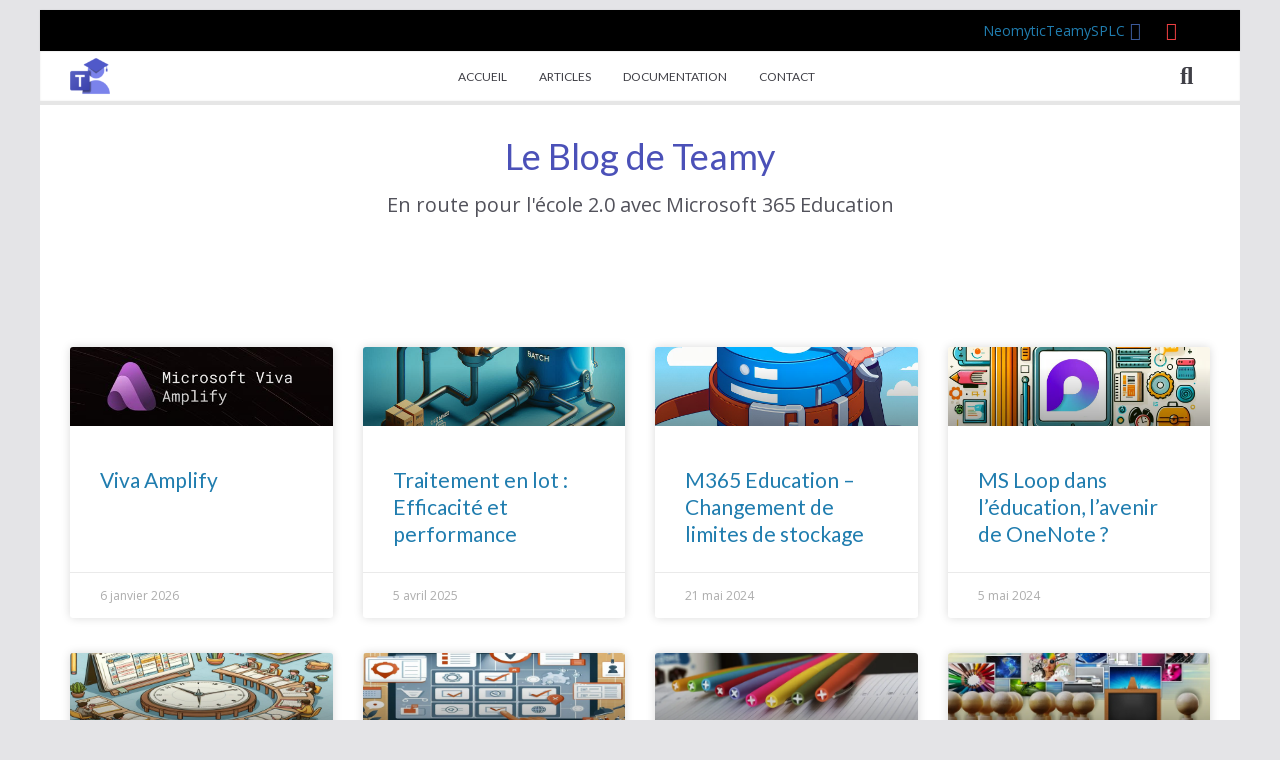

--- FILE ---
content_type: text/html; charset=UTF-8
request_url: https://actualites.neomytic.be/index.php/2022/02/
body_size: 20183
content:
		<!doctype html>
		<html lang="fr-FR">
		
<head>

			<meta charset="UTF-8"/>
		<meta name="viewport" content="width=device-width, initial-scale=1">
		<link rel="profile" href="http://gmpg.org/xfn/11"/>
		
	<title>février 2022 &#8211; Le Blog de Teamy</title>
<meta name='robots' content='max-image-preview:large' />
<script id="cookieyes" type="text/javascript" src="https://cdn-cookieyes.com/client_data/d2c416b3853caffdddc49e7e/script.js"></script><link rel="preload" href="https://blog.teamy.be/wp-content/plugins/rate-my-post/public/css/fonts/ratemypost.ttf" type="font/ttf" as="font" crossorigin="anonymous"><link rel='dns-prefetch' href='//blog.teamy.be' />
<link rel='dns-prefetch' href='//fonts.googleapis.com' />
<link rel="alternate" type="application/rss+xml" title="Le Blog de Teamy &raquo; Flux" href="https://blog.teamy.be/index.php/feed/" />
<link rel="alternate" type="application/rss+xml" title="Le Blog de Teamy &raquo; Flux des commentaires" href="https://blog.teamy.be/index.php/comments/feed/" />
		<!-- This site uses the Google Analytics by MonsterInsights plugin v9.11.0 - Using Analytics tracking - https://www.monsterinsights.com/ -->
							<script src="//www.googletagmanager.com/gtag/js?id=G-H9BQTVWVXM"  data-cfasync="false" data-wpfc-render="false" type="text/javascript" async></script>
			<script data-cfasync="false" data-wpfc-render="false" type="text/javascript">
				var mi_version = '9.11.0';
				var mi_track_user = true;
				var mi_no_track_reason = '';
								var MonsterInsightsDefaultLocations = {"page_location":"https:\/\/blog.teamy.be\/2022\/02\/"};
								if ( typeof MonsterInsightsPrivacyGuardFilter === 'function' ) {
					var MonsterInsightsLocations = (typeof MonsterInsightsExcludeQuery === 'object') ? MonsterInsightsPrivacyGuardFilter( MonsterInsightsExcludeQuery ) : MonsterInsightsPrivacyGuardFilter( MonsterInsightsDefaultLocations );
				} else {
					var MonsterInsightsLocations = (typeof MonsterInsightsExcludeQuery === 'object') ? MonsterInsightsExcludeQuery : MonsterInsightsDefaultLocations;
				}

								var disableStrs = [
										'ga-disable-G-H9BQTVWVXM',
									];

				/* Function to detect opted out users */
				function __gtagTrackerIsOptedOut() {
					for (var index = 0; index < disableStrs.length; index++) {
						if (document.cookie.indexOf(disableStrs[index] + '=true') > -1) {
							return true;
						}
					}

					return false;
				}

				/* Disable tracking if the opt-out cookie exists. */
				if (__gtagTrackerIsOptedOut()) {
					for (var index = 0; index < disableStrs.length; index++) {
						window[disableStrs[index]] = true;
					}
				}

				/* Opt-out function */
				function __gtagTrackerOptout() {
					for (var index = 0; index < disableStrs.length; index++) {
						document.cookie = disableStrs[index] + '=true; expires=Thu, 31 Dec 2099 23:59:59 UTC; path=/';
						window[disableStrs[index]] = true;
					}
				}

				if ('undefined' === typeof gaOptout) {
					function gaOptout() {
						__gtagTrackerOptout();
					}
				}
								window.dataLayer = window.dataLayer || [];

				window.MonsterInsightsDualTracker = {
					helpers: {},
					trackers: {},
				};
				if (mi_track_user) {
					function __gtagDataLayer() {
						dataLayer.push(arguments);
					}

					function __gtagTracker(type, name, parameters) {
						if (!parameters) {
							parameters = {};
						}

						if (parameters.send_to) {
							__gtagDataLayer.apply(null, arguments);
							return;
						}

						if (type === 'event') {
														parameters.send_to = monsterinsights_frontend.v4_id;
							var hookName = name;
							if (typeof parameters['event_category'] !== 'undefined') {
								hookName = parameters['event_category'] + ':' + name;
							}

							if (typeof MonsterInsightsDualTracker.trackers[hookName] !== 'undefined') {
								MonsterInsightsDualTracker.trackers[hookName](parameters);
							} else {
								__gtagDataLayer('event', name, parameters);
							}
							
						} else {
							__gtagDataLayer.apply(null, arguments);
						}
					}

					__gtagTracker('js', new Date());
					__gtagTracker('set', {
						'developer_id.dZGIzZG': true,
											});
					if ( MonsterInsightsLocations.page_location ) {
						__gtagTracker('set', MonsterInsightsLocations);
					}
										__gtagTracker('config', 'G-H9BQTVWVXM', {"forceSSL":"true","link_attribution":"true"} );
										window.gtag = __gtagTracker;										(function () {
						/* https://developers.google.com/analytics/devguides/collection/analyticsjs/ */
						/* ga and __gaTracker compatibility shim. */
						var noopfn = function () {
							return null;
						};
						var newtracker = function () {
							return new Tracker();
						};
						var Tracker = function () {
							return null;
						};
						var p = Tracker.prototype;
						p.get = noopfn;
						p.set = noopfn;
						p.send = function () {
							var args = Array.prototype.slice.call(arguments);
							args.unshift('send');
							__gaTracker.apply(null, args);
						};
						var __gaTracker = function () {
							var len = arguments.length;
							if (len === 0) {
								return;
							}
							var f = arguments[len - 1];
							if (typeof f !== 'object' || f === null || typeof f.hitCallback !== 'function') {
								if ('send' === arguments[0]) {
									var hitConverted, hitObject = false, action;
									if ('event' === arguments[1]) {
										if ('undefined' !== typeof arguments[3]) {
											hitObject = {
												'eventAction': arguments[3],
												'eventCategory': arguments[2],
												'eventLabel': arguments[4],
												'value': arguments[5] ? arguments[5] : 1,
											}
										}
									}
									if ('pageview' === arguments[1]) {
										if ('undefined' !== typeof arguments[2]) {
											hitObject = {
												'eventAction': 'page_view',
												'page_path': arguments[2],
											}
										}
									}
									if (typeof arguments[2] === 'object') {
										hitObject = arguments[2];
									}
									if (typeof arguments[5] === 'object') {
										Object.assign(hitObject, arguments[5]);
									}
									if ('undefined' !== typeof arguments[1].hitType) {
										hitObject = arguments[1];
										if ('pageview' === hitObject.hitType) {
											hitObject.eventAction = 'page_view';
										}
									}
									if (hitObject) {
										action = 'timing' === arguments[1].hitType ? 'timing_complete' : hitObject.eventAction;
										hitConverted = mapArgs(hitObject);
										__gtagTracker('event', action, hitConverted);
									}
								}
								return;
							}

							function mapArgs(args) {
								var arg, hit = {};
								var gaMap = {
									'eventCategory': 'event_category',
									'eventAction': 'event_action',
									'eventLabel': 'event_label',
									'eventValue': 'event_value',
									'nonInteraction': 'non_interaction',
									'timingCategory': 'event_category',
									'timingVar': 'name',
									'timingValue': 'value',
									'timingLabel': 'event_label',
									'page': 'page_path',
									'location': 'page_location',
									'title': 'page_title',
									'referrer' : 'page_referrer',
								};
								for (arg in args) {
																		if (!(!args.hasOwnProperty(arg) || !gaMap.hasOwnProperty(arg))) {
										hit[gaMap[arg]] = args[arg];
									} else {
										hit[arg] = args[arg];
									}
								}
								return hit;
							}

							try {
								f.hitCallback();
							} catch (ex) {
							}
						};
						__gaTracker.create = newtracker;
						__gaTracker.getByName = newtracker;
						__gaTracker.getAll = function () {
							return [];
						};
						__gaTracker.remove = noopfn;
						__gaTracker.loaded = true;
						window['__gaTracker'] = __gaTracker;
					})();
									} else {
										console.log("");
					(function () {
						function __gtagTracker() {
							return null;
						}

						window['__gtagTracker'] = __gtagTracker;
						window['gtag'] = __gtagTracker;
					})();
									}
			</script>
							<!-- / Google Analytics by MonsterInsights -->
		<style id='wp-img-auto-sizes-contain-inline-css' type='text/css'>
img:is([sizes=auto i],[sizes^="auto," i]){contain-intrinsic-size:3000px 1500px}
/*# sourceURL=wp-img-auto-sizes-contain-inline-css */
</style>
<style id='wp-emoji-styles-inline-css' type='text/css'>

	img.wp-smiley, img.emoji {
		display: inline !important;
		border: none !important;
		box-shadow: none !important;
		height: 1em !important;
		width: 1em !important;
		margin: 0 0.07em !important;
		vertical-align: -0.1em !important;
		background: none !important;
		padding: 0 !important;
	}
/*# sourceURL=wp-emoji-styles-inline-css */
</style>
<link rel='stylesheet' id='rate-my-post-css' href='https://blog.teamy.be/wp-content/plugins/rate-my-post/public/css/rate-my-post.min.css?ver=4.4.4' type='text/css' media='all' />
<style id='global-styles-inline-css' type='text/css'>
:root{--wp--preset--aspect-ratio--square: 1;--wp--preset--aspect-ratio--4-3: 4/3;--wp--preset--aspect-ratio--3-4: 3/4;--wp--preset--aspect-ratio--3-2: 3/2;--wp--preset--aspect-ratio--2-3: 2/3;--wp--preset--aspect-ratio--16-9: 16/9;--wp--preset--aspect-ratio--9-16: 9/16;--wp--preset--color--black: #000000;--wp--preset--color--cyan-bluish-gray: #abb8c3;--wp--preset--color--white: #ffffff;--wp--preset--color--pale-pink: #f78da7;--wp--preset--color--vivid-red: #cf2e2e;--wp--preset--color--luminous-vivid-orange: #ff6900;--wp--preset--color--luminous-vivid-amber: #fcb900;--wp--preset--color--light-green-cyan: #7bdcb5;--wp--preset--color--vivid-green-cyan: #00d084;--wp--preset--color--pale-cyan-blue: #8ed1fc;--wp--preset--color--vivid-cyan-blue: #0693e3;--wp--preset--color--vivid-purple: #9b51e0;--wp--preset--gradient--vivid-cyan-blue-to-vivid-purple: linear-gradient(135deg,rgb(6,147,227) 0%,rgb(155,81,224) 100%);--wp--preset--gradient--light-green-cyan-to-vivid-green-cyan: linear-gradient(135deg,rgb(122,220,180) 0%,rgb(0,208,130) 100%);--wp--preset--gradient--luminous-vivid-amber-to-luminous-vivid-orange: linear-gradient(135deg,rgb(252,185,0) 0%,rgb(255,105,0) 100%);--wp--preset--gradient--luminous-vivid-orange-to-vivid-red: linear-gradient(135deg,rgb(255,105,0) 0%,rgb(207,46,46) 100%);--wp--preset--gradient--very-light-gray-to-cyan-bluish-gray: linear-gradient(135deg,rgb(238,238,238) 0%,rgb(169,184,195) 100%);--wp--preset--gradient--cool-to-warm-spectrum: linear-gradient(135deg,rgb(74,234,220) 0%,rgb(151,120,209) 20%,rgb(207,42,186) 40%,rgb(238,44,130) 60%,rgb(251,105,98) 80%,rgb(254,248,76) 100%);--wp--preset--gradient--blush-light-purple: linear-gradient(135deg,rgb(255,206,236) 0%,rgb(152,150,240) 100%);--wp--preset--gradient--blush-bordeaux: linear-gradient(135deg,rgb(254,205,165) 0%,rgb(254,45,45) 50%,rgb(107,0,62) 100%);--wp--preset--gradient--luminous-dusk: linear-gradient(135deg,rgb(255,203,112) 0%,rgb(199,81,192) 50%,rgb(65,88,208) 100%);--wp--preset--gradient--pale-ocean: linear-gradient(135deg,rgb(255,245,203) 0%,rgb(182,227,212) 50%,rgb(51,167,181) 100%);--wp--preset--gradient--electric-grass: linear-gradient(135deg,rgb(202,248,128) 0%,rgb(113,206,126) 100%);--wp--preset--gradient--midnight: linear-gradient(135deg,rgb(2,3,129) 0%,rgb(40,116,252) 100%);--wp--preset--font-size--small: 13px;--wp--preset--font-size--medium: 20px;--wp--preset--font-size--large: 36px;--wp--preset--font-size--x-large: 42px;--wp--preset--spacing--20: 0.44rem;--wp--preset--spacing--30: 0.67rem;--wp--preset--spacing--40: 1rem;--wp--preset--spacing--50: 1.5rem;--wp--preset--spacing--60: 2.25rem;--wp--preset--spacing--70: 3.38rem;--wp--preset--spacing--80: 5.06rem;--wp--preset--shadow--natural: 6px 6px 9px rgba(0, 0, 0, 0.2);--wp--preset--shadow--deep: 12px 12px 50px rgba(0, 0, 0, 0.4);--wp--preset--shadow--sharp: 6px 6px 0px rgba(0, 0, 0, 0.2);--wp--preset--shadow--outlined: 6px 6px 0px -3px rgb(255, 255, 255), 6px 6px rgb(0, 0, 0);--wp--preset--shadow--crisp: 6px 6px 0px rgb(0, 0, 0);}:where(body) { margin: 0; }.wp-site-blocks > .alignleft { float: left; margin-right: 2em; }.wp-site-blocks > .alignright { float: right; margin-left: 2em; }.wp-site-blocks > .aligncenter { justify-content: center; margin-left: auto; margin-right: auto; }:where(.wp-site-blocks) > * { margin-block-start: 24px; margin-block-end: 0; }:where(.wp-site-blocks) > :first-child { margin-block-start: 0; }:where(.wp-site-blocks) > :last-child { margin-block-end: 0; }:root { --wp--style--block-gap: 24px; }:root :where(.is-layout-flow) > :first-child{margin-block-start: 0;}:root :where(.is-layout-flow) > :last-child{margin-block-end: 0;}:root :where(.is-layout-flow) > *{margin-block-start: 24px;margin-block-end: 0;}:root :where(.is-layout-constrained) > :first-child{margin-block-start: 0;}:root :where(.is-layout-constrained) > :last-child{margin-block-end: 0;}:root :where(.is-layout-constrained) > *{margin-block-start: 24px;margin-block-end: 0;}:root :where(.is-layout-flex){gap: 24px;}:root :where(.is-layout-grid){gap: 24px;}.is-layout-flow > .alignleft{float: left;margin-inline-start: 0;margin-inline-end: 2em;}.is-layout-flow > .alignright{float: right;margin-inline-start: 2em;margin-inline-end: 0;}.is-layout-flow > .aligncenter{margin-left: auto !important;margin-right: auto !important;}.is-layout-constrained > .alignleft{float: left;margin-inline-start: 0;margin-inline-end: 2em;}.is-layout-constrained > .alignright{float: right;margin-inline-start: 2em;margin-inline-end: 0;}.is-layout-constrained > .aligncenter{margin-left: auto !important;margin-right: auto !important;}.is-layout-constrained > :where(:not(.alignleft):not(.alignright):not(.alignfull)){margin-left: auto !important;margin-right: auto !important;}body .is-layout-flex{display: flex;}.is-layout-flex{flex-wrap: wrap;align-items: center;}.is-layout-flex > :is(*, div){margin: 0;}body .is-layout-grid{display: grid;}.is-layout-grid > :is(*, div){margin: 0;}body{padding-top: 0px;padding-right: 0px;padding-bottom: 0px;padding-left: 0px;}a:where(:not(.wp-element-button)){text-decoration: underline;}:root :where(.wp-element-button, .wp-block-button__link){background-color: #32373c;border-width: 0;color: #fff;font-family: inherit;font-size: inherit;font-style: inherit;font-weight: inherit;letter-spacing: inherit;line-height: inherit;padding-top: calc(0.667em + 2px);padding-right: calc(1.333em + 2px);padding-bottom: calc(0.667em + 2px);padding-left: calc(1.333em + 2px);text-decoration: none;text-transform: inherit;}.has-black-color{color: var(--wp--preset--color--black) !important;}.has-cyan-bluish-gray-color{color: var(--wp--preset--color--cyan-bluish-gray) !important;}.has-white-color{color: var(--wp--preset--color--white) !important;}.has-pale-pink-color{color: var(--wp--preset--color--pale-pink) !important;}.has-vivid-red-color{color: var(--wp--preset--color--vivid-red) !important;}.has-luminous-vivid-orange-color{color: var(--wp--preset--color--luminous-vivid-orange) !important;}.has-luminous-vivid-amber-color{color: var(--wp--preset--color--luminous-vivid-amber) !important;}.has-light-green-cyan-color{color: var(--wp--preset--color--light-green-cyan) !important;}.has-vivid-green-cyan-color{color: var(--wp--preset--color--vivid-green-cyan) !important;}.has-pale-cyan-blue-color{color: var(--wp--preset--color--pale-cyan-blue) !important;}.has-vivid-cyan-blue-color{color: var(--wp--preset--color--vivid-cyan-blue) !important;}.has-vivid-purple-color{color: var(--wp--preset--color--vivid-purple) !important;}.has-black-background-color{background-color: var(--wp--preset--color--black) !important;}.has-cyan-bluish-gray-background-color{background-color: var(--wp--preset--color--cyan-bluish-gray) !important;}.has-white-background-color{background-color: var(--wp--preset--color--white) !important;}.has-pale-pink-background-color{background-color: var(--wp--preset--color--pale-pink) !important;}.has-vivid-red-background-color{background-color: var(--wp--preset--color--vivid-red) !important;}.has-luminous-vivid-orange-background-color{background-color: var(--wp--preset--color--luminous-vivid-orange) !important;}.has-luminous-vivid-amber-background-color{background-color: var(--wp--preset--color--luminous-vivid-amber) !important;}.has-light-green-cyan-background-color{background-color: var(--wp--preset--color--light-green-cyan) !important;}.has-vivid-green-cyan-background-color{background-color: var(--wp--preset--color--vivid-green-cyan) !important;}.has-pale-cyan-blue-background-color{background-color: var(--wp--preset--color--pale-cyan-blue) !important;}.has-vivid-cyan-blue-background-color{background-color: var(--wp--preset--color--vivid-cyan-blue) !important;}.has-vivid-purple-background-color{background-color: var(--wp--preset--color--vivid-purple) !important;}.has-black-border-color{border-color: var(--wp--preset--color--black) !important;}.has-cyan-bluish-gray-border-color{border-color: var(--wp--preset--color--cyan-bluish-gray) !important;}.has-white-border-color{border-color: var(--wp--preset--color--white) !important;}.has-pale-pink-border-color{border-color: var(--wp--preset--color--pale-pink) !important;}.has-vivid-red-border-color{border-color: var(--wp--preset--color--vivid-red) !important;}.has-luminous-vivid-orange-border-color{border-color: var(--wp--preset--color--luminous-vivid-orange) !important;}.has-luminous-vivid-amber-border-color{border-color: var(--wp--preset--color--luminous-vivid-amber) !important;}.has-light-green-cyan-border-color{border-color: var(--wp--preset--color--light-green-cyan) !important;}.has-vivid-green-cyan-border-color{border-color: var(--wp--preset--color--vivid-green-cyan) !important;}.has-pale-cyan-blue-border-color{border-color: var(--wp--preset--color--pale-cyan-blue) !important;}.has-vivid-cyan-blue-border-color{border-color: var(--wp--preset--color--vivid-cyan-blue) !important;}.has-vivid-purple-border-color{border-color: var(--wp--preset--color--vivid-purple) !important;}.has-vivid-cyan-blue-to-vivid-purple-gradient-background{background: var(--wp--preset--gradient--vivid-cyan-blue-to-vivid-purple) !important;}.has-light-green-cyan-to-vivid-green-cyan-gradient-background{background: var(--wp--preset--gradient--light-green-cyan-to-vivid-green-cyan) !important;}.has-luminous-vivid-amber-to-luminous-vivid-orange-gradient-background{background: var(--wp--preset--gradient--luminous-vivid-amber-to-luminous-vivid-orange) !important;}.has-luminous-vivid-orange-to-vivid-red-gradient-background{background: var(--wp--preset--gradient--luminous-vivid-orange-to-vivid-red) !important;}.has-very-light-gray-to-cyan-bluish-gray-gradient-background{background: var(--wp--preset--gradient--very-light-gray-to-cyan-bluish-gray) !important;}.has-cool-to-warm-spectrum-gradient-background{background: var(--wp--preset--gradient--cool-to-warm-spectrum) !important;}.has-blush-light-purple-gradient-background{background: var(--wp--preset--gradient--blush-light-purple) !important;}.has-blush-bordeaux-gradient-background{background: var(--wp--preset--gradient--blush-bordeaux) !important;}.has-luminous-dusk-gradient-background{background: var(--wp--preset--gradient--luminous-dusk) !important;}.has-pale-ocean-gradient-background{background: var(--wp--preset--gradient--pale-ocean) !important;}.has-electric-grass-gradient-background{background: var(--wp--preset--gradient--electric-grass) !important;}.has-midnight-gradient-background{background: var(--wp--preset--gradient--midnight) !important;}.has-small-font-size{font-size: var(--wp--preset--font-size--small) !important;}.has-medium-font-size{font-size: var(--wp--preset--font-size--medium) !important;}.has-large-font-size{font-size: var(--wp--preset--font-size--large) !important;}.has-x-large-font-size{font-size: var(--wp--preset--font-size--x-large) !important;}
:root :where(.wp-block-pullquote){font-size: 1.5em;line-height: 1.6;}
/*# sourceURL=global-styles-inline-css */
</style>
<link rel='stylesheet' id='colormag_style-css' href='https://blog.teamy.be/wp-content/themes/colormag-pro/style.css?ver=5.0.18' type='text/css' media='all' />
<style id='colormag_style-inline-css' type='text/css'>
.colormag-button,
			blockquote, button,
			input[type=reset],
			input[type=button],
			input[type=submit],
			.cm-home-icon.front_page_on,
			.cm-post-categories a,
			.cm-primary-nav ul li ul li:hover,
			.cm-primary-nav ul li.current-menu-item,
			.cm-primary-nav ul li.current_page_ancestor,
			.cm-primary-nav ul li.current-menu-ancestor,
			.cm-primary-nav ul li.current_page_item,
			.cm-primary-nav ul li:hover,
			.cm-primary-nav ul li.focus,
			.cm-mobile-nav li a:hover,
			.colormag-header-clean #cm-primary-nav .cm-menu-toggle:hover,
			.cm-header .cm-mobile-nav li:hover,
			.cm-header .cm-mobile-nav li.current-page-ancestor,
			.cm-header .cm-mobile-nav li.current-menu-ancestor,
			.cm-header .cm-mobile-nav li.current-page-item,
			.cm-header .cm-mobile-nav li.current-menu-item,
			.cm-primary-nav ul li.focus > a,
			.cm-layout-2 .cm-primary-nav ul ul.sub-menu li.focus > a,
			.cm-mobile-nav .current-menu-item>a, .cm-mobile-nav .current_page_item>a,
			.colormag-header-clean .cm-mobile-nav li:hover > a,
			.colormag-header-clean .cm-mobile-nav li.current-page-ancestor > a,
			.colormag-header-clean .cm-mobile-nav li.current-menu-ancestor > a,
			.colormag-header-clean .cm-mobile-nav li.current-page-item > a,
			.colormag-header-clean .cm-mobile-nav li.current-menu-item > a,
			.fa.search-top:hover,
			.widget_call_to_action .btn--primary,
			.colormag-footer--classic .cm-footer-cols .cm-row .cm-widget-title span::before,
			.colormag-footer--classic-bordered .cm-footer-cols .cm-row .cm-widget-title span::before,
			.cm-featured-posts .cm-widget-title span,
			.cm-featured-category-slider-widget .cm-slide-content .cm-entry-header-meta .cm-post-categories a,
			.cm-highlighted-posts .cm-post-content .cm-entry-header-meta .cm-post-categories a,
			.cm-category-slide-next, .cm-category-slide-prev, .slide-next,
			.slide-prev, .cm-tabbed-widget ul li, .cm-posts .wp-pagenavi .current,
			.cm-posts .wp-pagenavi a:hover, .cm-secondary .cm-widget-title span,
			.cm-posts .post .cm-post-content .cm-entry-header-meta .cm-post-categories a,
			.cm-page-header .cm-page-title span, .entry-meta .post-format i,
			.format-link, .cm-entry-button, .infinite-scroll .tg-infinite-scroll,
			.no-more-post-text, .pagination span,
			.cm-footer-cols .cm-row .cm-widget-title span,
			.advertisement_above_footer .cm-widget-title span,
			.error, .cm-primary .cm-widget-title span,
			.related-posts-wrapper.style-three .cm-post-content .cm-entry-title a:hover:before,
			.cm-slider-area .cm-widget-title span,
			.cm-beside-slider-widget .cm-widget-title span,
			.top-full-width-sidebar .cm-widget-title span,
			.wp-block-quote, .wp-block-quote.is-style-large,
			.wp-block-quote.has-text-align-right,
			.page-numbers .current, .search-wrap button,
			.cm-error-404 .cm-btn, .widget .wp-block-heading, .wp-block-search button,
			.widget a::before, .cm-post-date a::before,
			.byline a::before,
			.colormag-footer--classic-bordered .cm-widget-title::before,
			.wp-block-button__link,
			#cm-tertiary .cm-widget-title span,
			.link-pagination .post-page-numbers.current,
			.wp-block-query-pagination-numbers .page-numbers.current,
			.wp-element-button,
			.wp-block-button .wp-block-button__link,
			.wp-element-button,
			.cm-layout-2 .cm-primary-nav ul ul.sub-menu li:hover,
			.cm-layout-2 .cm-primary-nav ul ul.sub-menu li.current-menu-ancestor,
			.cm-layout-2 .cm-primary-nav ul ul.sub-menu li.current-menu-item,
			.cm-layout-2 .cm-primary-nav ul ul.sub-menu li.focus,
			.cm-primary-nav .cm-random-post a:hover,
			.cm-primary-nav .cm-home-icon a:hover,
			.tg-infinite-pagination .tg-load-more,
			.comment .comment-author-link .post-author,
			.cm-footer-builder .cm-widget-title span,
			.wp-block-search .wp-element-button:hover{background-color:#4b51b8;}a,
			.cm-layout-2 #cm-primary-nav .fa.search-top:hover,
			.cm-layout-2 #cm-primary-nav.cm-mobile-nav .cm-random-post a:hover .fa-random,
			.cm-layout-2 #cm-primary-nav.cm-primary-nav .cm-random-post a:hover .fa-random,
			.cm-layout-2 .breaking-news .newsticker a:hover,
			.cm-layout-2 .cm-primary-nav ul li.current-menu-item > a,
			.cm-layout-2 .cm-primary-nav ul li.current_page_item > a,
			.cm-layout-2 .cm-primary-nav ul li:hover > a,
			.cm-layout-2 .cm-primary-nav ul li.focus > a
			.dark-skin .cm-layout-2-style-1 #cm-primary-nav.cm-primary-nav .cm-home-icon:hover .fa,
			.byline a:hover, .comments a:hover, .cm-edit-link a:hover, .cm-post-date a:hover,
			.social-links:not(.cm-header-actions .social-links) i.fa:hover, .cm-tag-links a:hover,
			.colormag-header-clean .social-links li:hover i.fa, .cm-layout-2-style-1 .social-links li:hover i.fa,
			.colormag-header-clean .breaking-news .newsticker a:hover, .widget_featured_posts .article-content .cm-entry-title a:hover,
			.widget_featured_slider .slide-content .cm-below-entry-meta .byline a:hover,
			.widget_featured_slider .slide-content .cm-below-entry-meta .comments a:hover,
			.widget_featured_slider .slide-content .cm-below-entry-meta .cm-post-date a:hover,
			.widget_featured_slider .slide-content .cm-entry-title a:hover,
			.widget_block_picture_news.widget_featured_posts .article-content .cm-entry-title a:hover,
			.widget_highlighted_posts .article-content .cm-below-entry-meta .byline a:hover,
			.widget_highlighted_posts .article-content .cm-below-entry-meta .comments a:hover,
			.widget_highlighted_posts .article-content .cm-below-entry-meta .cm-post-date a:hover,
			.widget_highlighted_posts .article-content .cm-entry-title a:hover, i.fa-arrow-up, i.fa-arrow-down,
			.cm-site-title a, #content .post .article-content .cm-entry-title a:hover, .entry-meta .byline i,
			.entry-meta .cat-links i, .entry-meta a, .post .cm-entry-title a:hover, .search .cm-entry-title a:hover,
			.entry-meta .comments-link a:hover, .entry-meta .cm-edit-link a:hover, .entry-meta .cm-post-date a:hover,
			.entry-meta .cm-tag-links a:hover, .single #content .tags a:hover, .count, .next a:hover, .previous a:hover,
			.related-posts-main-title .fa, .single-related-posts .article-content .cm-entry-title a:hover,
			.pagination a span:hover,
			#content .comments-area a.comment-cm-edit-link:hover, #content .comments-area a.comment-permalink:hover,
			#content .comments-area article header cite a:hover, .comments-area .comment-author-link a:hover,
			.comment .comment-reply-link:hover,
			.nav-next a, .nav-previous a,
			#cm-footer .cm-footer-menu ul li a:hover,
			.cm-footer-cols .cm-row a:hover, a#scroll-up i, .related-posts-wrapper-flyout .cm-entry-title a:hover,
			.human-diff-time .human-diff-time-display:hover,
			.cm-layout-2-style-1 #cm-primary-nav .fa:hover,
			.cm-footer-bar a,
			.cm-post-date a:hover,
			.cm-author a:hover,
			.cm-comments-link a:hover,
			.cm-tag-links a:hover,
			.cm-edit-link a:hover,
			.cm-footer-bar .copyright a,
			.cm-featured-posts .cm-entry-title a:hover,
            .cm-featured-posts--style-5.cm-featured-posts .cm-post-title-below-image .cm-post .cm-post-content .cm-entry-title a:hover,
			.cm-posts .post .cm-post-content .cm-entry-title a:hover,
			.cm-posts .post .single-title-above .cm-entry-title a:hover,
			.cm-layout-2 .cm-primary-nav ul li:hover > a,
			.cm-layout-2 #cm-primary-nav .fa:hover,
			.cm-entry-title a:hover,
			button:hover, input[type="button"]:hover,
			input[type="reset"]:hover,
			input[type="submit"]:hover,
			.wp-block-button .wp-block-button__link:hover,
			.cm-button:hover,
			.wp-element-button:hover,
			li.product .added_to_cart:hover,
			.comments-area .comment-permalink:hover{color:#4b51b8;}#cm-primary-nav,
			.cm-contained .cm-header-2 .cm-row, .cm-header-builder.cm-full-width .cm-main-header .cm-header-bottom-row{border-top-color:#4b51b8;}.cm-layout-2 #cm-primary-nav,
			.cm-layout-2 .cm-primary-nav ul ul.sub-menu li:hover,
			.cm-layout-2 .cm-primary-nav ul > li:hover > a,
			.cm-layout-2 .cm-primary-nav ul > li.current-menu-item > a,
			.cm-layout-2 .cm-primary-nav ul > li.current-menu-ancestor > a,
			.cm-layout-2 .cm-primary-nav ul ul.sub-menu li.current-menu-ancestor,
			.cm-layout-2 .cm-primary-nav ul ul.sub-menu li.current-menu-item,
			.cm-layout-2 .cm-primary-nav ul ul.sub-menu li.focus,
			cm-layout-2 .cm-primary-nav ul ul.sub-menu li.current-menu-ancestor,
			cm-layout-2 .cm-primary-nav ul ul.sub-menu li.current-menu-item,
			cm-layout-2 #cm-primary-nav .cm-menu-toggle:hover,
			cm-layout-2 #cm-primary-nav.cm-mobile-nav .cm-menu-toggle,
			cm-layout-2 .cm-primary-nav ul > li:hover > a,
			cm-layout-2 .cm-primary-nav ul > li.current-menu-item > a,
			cm-layout-2 .cm-primary-nav ul > li.current-menu-ancestor > a,
			.cm-layout-2 .cm-primary-nav ul li.focus > a, .pagination a span:hover,
			.cm-error-404 .cm-btn,
			.single-post .cm-post-categories a::after,
			.widget .block-title,
			.cm-layout-2 .cm-primary-nav ul li.focus > a,
			button,
			input[type="button"],
			input[type="reset"],
			input[type="submit"],
			.wp-block-button .wp-block-button__link,
			.cm-button,
			.wp-element-button,
			li.product .added_to_cart{border-color:#4b51b8;}.cm-secondary .cm-widget-title,
			#cm-tertiary .cm-widget-title,
			.widget_featured_posts .widget-title,
			#secondary .widget-title,
			#cm-tertiary .widget-title,
			.cm-page-header .cm-page-title,
			.cm-footer-cols .cm-row .widget-title,
			.advertisement_above_footer .widget-title,
			#primary .widget-title,
			.widget_slider_area .widget-title,
			.widget_beside_slider .widget-title,
			.top-full-width-sidebar .widget-title,
			.cm-footer-cols .cm-row .cm-widget-title,
			.cm-footer-bar .copyright a,
			.cm-layout-2.cm-layout-2-style-2 #cm-primary-nav,
			.cm-layout-2 .cm-primary-nav ul > li:hover > a,
			.cm-footer-builder .cm-widget-title,
			.cm-layout-2 .cm-primary-nav ul > li.current-menu-item > a{border-bottom-color:#4b51b8;}.inner-wrap, .cm-container{max-width:1140px;}.elementor .elementor-widget-wrap .tg-module-wrapper .module-title span,
				.elementor .elementor-widget-wrap .tg-module-wrapper .tg-post-category,
				.elementor .elementor-widget-wrap .tg-module-wrapper.tg-module-block.tg-module-block--style-5 .tg_module_block .read-more, .elementor .elementor-widget-wrap .tg-module-wrapper tg-module-block.tg-module-block--style-10 .tg_module_block.tg_module_block--list-small:before{background-color:#4b51b8;}.elementor .elementor-widget-wrap .tg-module-wrapper .tg-module-meta .tg-module-comments a:hover,
				.elementor .elementor-widget-wrap .tg-module-wrapper .tg-module-meta .tg-post-auther-name a:hover,
				.elementor .elementor-widget-wrap .tg-module-wrapper .tg-module-meta .tg-post-date a:hover,
				.elementor .elementor-widget-wrap .tg-module-wrapper .tg-module-title:hover a,
				.elementor .elementor-widget-wrap .tg-module-wrapper.tg-module-block.tg-module-block--style-7 .tg_module_block--white .tg-module-comments a:hover,
				.elementor .elementor-widget-wrap .tg-module-wrapper.tg-module-block.tg-module-block--style-7 .tg_module_block--white .tg-post-auther-name a:hover,
				.elementor .elementor-widget-wrap .tg-module-wrapper.tg-module-block.tg-module-block--style-7 .tg_module_block--white .tg-post-date a:hover,
				.elementor .elementor-widget-wrap .tg-module-wrapper.tg-module-grid .tg_module_grid .tg-module-info .tg-module-meta a:hover,
				.elementor .elementor-widget-wrap .tg-module-wrapper.tg-module-block.tg-module-block--style-7 .tg_module_block--white .tg-module-title a:hover,
				.elementor .elementor-widget-wrap .tg-trending-news .trending-news-wrapper a:hover,
				.elementor .elementor-widget-wrap .tg-trending-news .swiper-controls .swiper-button-next:hover, .elementor .elementor-widget-wrap .tg-trending-news .swiper-controls .swiper-button-prev:hover,
				.elementor .elementor-widget-wrap .tg-module-wrapper.tg-module-block.tg-module-block--style-10 .tg_module_block--white .tg-module-title a:hover,
				.elementor .elementor-widget-wrap .tg-module-wrapper.tg-module-block.tg-module-block--style-10 .tg_module_block--white .tg-post-auther-name a:hover,
				.elementor .elementor-widget-wrap .tg-module-wrapper.tg-module-block.tg-module-block--style-10 .tg_module_block--white .tg-post-date a:hover,
				.elementor .elementor-widget-wrap .tg-module-wrapper.tg-module-block.tg-module-block--style-10 .tg_module_block--white .tg-module-comments a:hover{color:#4b51b8;}.elementor .elementor-widget-wrap .tg-trending-news .swiper-controls .swiper-button-next:hover,
				.elementor .elementor-widget-wrap .tg-trending-news .swiper-controls .swiper-button-prev:hover{border-color:#4b51b8;}.cm-entry-summary a,
			.mzb-featured-categories .mzb-post-title a,
			.mzb-tab-post .mzb-post-title a,
			.mzb-post-list .mzb-post-title a,
			.mzb-featured-posts .mzb-post-title a,
			.mzb-featured-categories .mzb-post-title a{color:#3123ed;}.cm-top-bar{border-bottom-width:0px;}.cm-top-bar{background-color:#000000;}.cm-top-bar,
			.date-in-header{color:#f7f7f7;}.breaking-news-latest{color:#555555;}.cm-site-title a{color:#4b51b8;}@media screen and (min-width: 992px) {.cm-primary{width:70%;}}.cm-site-title{font-family:Lato;font-weight:default;font-size:36px;}.cm-site-description{font-family:Open Sans;font-weight:default;font-size:20px;}.cm-site-branding img{height:81px;}#cm-primary-nav, .colormag-header-clean #cm-primary-nav .cm-row, .colormag-header-clean--full-width #cm-primary-nav, .cm-header .cm-main-header .cm-primary-nav .cm-row, .cm-home-icon.front_page_on{background-color:#4b51b8;}.cm-primary-nav .sub-menu, .cm-primary-nav .children{background-color:#4a6109;}#cm-primary-nav,
			.colormag-header-clean #cm-primary-nav .cm-row,
			.cm-layout-2-style-1 #cm-primary-nav,
			.colormag-header-clean.colormag-header-clean--top #cm-primary-nav .cm-row,
			.colormag-header-clean--full-width #cm-primary-nav,
			.cm-layout-2-style-1.cm-layout-2-style-1--top #cm-primary-nav,
			.cm-layout-2.cm-layout-2-style-2 #cm-primary-nav{border-top-color:#e6e6e6;}.cm-layout-2.cm-layout-2-style-2 #cm-primary-nav{border-bottom-color:#e6e6e6;}.cm-primary-nav ul li a{font-family:Lato;font-weight:400;font-size:12px;}.cm-primary-nav ul li ul li a{font-weight:default;font-size:12px;}.menu-logo img{height:40px;}.fa.search-top{color:#4b51b8;}.cm-primary-nav .cm-random-post a svg,
			.cm-mobile-nav .cm-random-post a svg{fill:#4b51b8;}.cm-header .cm-menu-toggle svg,
			.cm-header .cm-menu-toggle svg{fill:#fff;}.fa.search-top:hover{color:#4b51b8;}.cm-primary-nav .cm-random-post a:hover > svg,
			.cm-mobile-nav .cm-random-post a:hover > svg{fill:#4b51b8;}.post .cm-entry-title,
			.cm-posts .post .cm-post-content .cm-entry-title a,
			.cm-posts .post .single-title-above .cm-entry-title a{color:#280060;}.cm-post-date a,
			.human-diff-time .human-diff-time-display,
			.cm-total-views,
			.cm-author a,
			cm-post-views,
			.total-views,
			.cm-edit-link a,
			.cm-comments-link a,
			.cm-reading-time,
			.dark-skin .cm-post-date a,
			.dark-skin .cm-author a,
			.dark-skin .cm-comments-link a,
			.dark-skin .cm-posts .post .cm-post-content .cm-below-entry-meta .cm-post-views span,
			.cm-footer-cols .cm-reading-time{color:#71717A;}body{background-color:e5e5e5;background-position:;background-size:;background-attachment:;background-repeat:;}#cm-primary-nav{border-top-width:1px;}#cm-footer .cm-footer-bar{background-color:#4b51b8;}.cm-footer-bar-area .cm-footer-bar__2{color:#ffffff;}.cm-footer-bar-area .cm-footer-bar__2 a{color:#ffffff;}.cm-footer-cols{background-color:#606060;}#cm-footer .cm-upper-footer-cols .widget{background-color:#81d742;}.cm-footer-cols .cm-row,
			.cm-footer-cols .cm-row p{color:#dd3333;}h1 ,h2, h3, h4, h5, h6{font-family:Lato;}.colormag-button,
			blockquote, button,
			input[type=reset],
			input[type=button],
			input[type=submit],
			.cm-home-icon.front_page_on,
			.cm-post-categories a,
			.cm-primary-nav ul li ul li:hover,
			.cm-primary-nav ul li.current-menu-item,
			.cm-primary-nav ul li.current_page_ancestor,
			.cm-primary-nav ul li.current-menu-ancestor,
			.cm-primary-nav ul li.current_page_item,
			.cm-primary-nav ul li:hover,
			.cm-primary-nav ul li.focus,
			.cm-mobile-nav li a:hover,
			.colormag-header-clean #cm-primary-nav .cm-menu-toggle:hover,
			.cm-header .cm-mobile-nav li:hover,
			.cm-header .cm-mobile-nav li.current-page-ancestor,
			.cm-header .cm-mobile-nav li.current-menu-ancestor,
			.cm-header .cm-mobile-nav li.current-page-item,
			.cm-header .cm-mobile-nav li.current-menu-item,
			.cm-primary-nav ul li.focus > a,
			.cm-layout-2 .cm-primary-nav ul ul.sub-menu li.focus > a,
			.cm-mobile-nav .current-menu-item>a, .cm-mobile-nav .current_page_item>a,
			.colormag-header-clean .cm-mobile-nav li:hover > a,
			.colormag-header-clean .cm-mobile-nav li.current-page-ancestor > a,
			.colormag-header-clean .cm-mobile-nav li.current-menu-ancestor > a,
			.colormag-header-clean .cm-mobile-nav li.current-page-item > a,
			.colormag-header-clean .cm-mobile-nav li.current-menu-item > a,
			.fa.search-top:hover,
			.widget_call_to_action .btn--primary,
			.colormag-footer--classic .cm-footer-cols .cm-row .cm-widget-title span::before,
			.colormag-footer--classic-bordered .cm-footer-cols .cm-row .cm-widget-title span::before,
			.cm-featured-posts .cm-widget-title span,
			.cm-featured-category-slider-widget .cm-slide-content .cm-entry-header-meta .cm-post-categories a,
			.cm-highlighted-posts .cm-post-content .cm-entry-header-meta .cm-post-categories a,
			.cm-category-slide-next, .cm-category-slide-prev, .slide-next,
			.slide-prev, .cm-tabbed-widget ul li, .cm-posts .wp-pagenavi .current,
			.cm-posts .wp-pagenavi a:hover, .cm-secondary .cm-widget-title span,
			.cm-posts .post .cm-post-content .cm-entry-header-meta .cm-post-categories a,
			.cm-page-header .cm-page-title span, .entry-meta .post-format i,
			.format-link, .cm-entry-button, .infinite-scroll .tg-infinite-scroll,
			.no-more-post-text, .pagination span,
			.cm-footer-cols .cm-row .cm-widget-title span,
			.advertisement_above_footer .cm-widget-title span,
			.error, .cm-primary .cm-widget-title span,
			.related-posts-wrapper.style-three .cm-post-content .cm-entry-title a:hover:before,
			.cm-slider-area .cm-widget-title span,
			.cm-beside-slider-widget .cm-widget-title span,
			.top-full-width-sidebar .cm-widget-title span,
			.wp-block-quote, .wp-block-quote.is-style-large,
			.wp-block-quote.has-text-align-right,
			.page-numbers .current, .search-wrap button,
			.cm-error-404 .cm-btn, .widget .wp-block-heading, .wp-block-search button,
			.widget a::before, .cm-post-date a::before,
			.byline a::before,
			.colormag-footer--classic-bordered .cm-widget-title::before,
			.wp-block-button__link,
			#cm-tertiary .cm-widget-title span,
			.link-pagination .post-page-numbers.current,
			.wp-block-query-pagination-numbers .page-numbers.current,
			.wp-element-button,
			.wp-block-button .wp-block-button__link,
			.wp-element-button,
			.cm-layout-2 .cm-primary-nav ul ul.sub-menu li:hover,
			.cm-layout-2 .cm-primary-nav ul ul.sub-menu li.current-menu-ancestor,
			.cm-layout-2 .cm-primary-nav ul ul.sub-menu li.current-menu-item,
			.cm-layout-2 .cm-primary-nav ul ul.sub-menu li.focus,
			.cm-primary-nav .cm-random-post a:hover,
			.cm-primary-nav .cm-home-icon a:hover,
			.tg-infinite-pagination .tg-load-more,
			.comment .comment-author-link .post-author,
			.cm-footer-builder .cm-widget-title span,
			.wp-block-search .wp-element-button:hover{background-color:#4b51b8;}a,
			.cm-layout-2 #cm-primary-nav .fa.search-top:hover,
			.cm-layout-2 #cm-primary-nav.cm-mobile-nav .cm-random-post a:hover .fa-random,
			.cm-layout-2 #cm-primary-nav.cm-primary-nav .cm-random-post a:hover .fa-random,
			.cm-layout-2 .breaking-news .newsticker a:hover,
			.cm-layout-2 .cm-primary-nav ul li.current-menu-item > a,
			.cm-layout-2 .cm-primary-nav ul li.current_page_item > a,
			.cm-layout-2 .cm-primary-nav ul li:hover > a,
			.cm-layout-2 .cm-primary-nav ul li.focus > a
			.dark-skin .cm-layout-2-style-1 #cm-primary-nav.cm-primary-nav .cm-home-icon:hover .fa,
			.byline a:hover, .comments a:hover, .cm-edit-link a:hover, .cm-post-date a:hover,
			.social-links:not(.cm-header-actions .social-links) i.fa:hover, .cm-tag-links a:hover,
			.colormag-header-clean .social-links li:hover i.fa, .cm-layout-2-style-1 .social-links li:hover i.fa,
			.colormag-header-clean .breaking-news .newsticker a:hover, .widget_featured_posts .article-content .cm-entry-title a:hover,
			.widget_featured_slider .slide-content .cm-below-entry-meta .byline a:hover,
			.widget_featured_slider .slide-content .cm-below-entry-meta .comments a:hover,
			.widget_featured_slider .slide-content .cm-below-entry-meta .cm-post-date a:hover,
			.widget_featured_slider .slide-content .cm-entry-title a:hover,
			.widget_block_picture_news.widget_featured_posts .article-content .cm-entry-title a:hover,
			.widget_highlighted_posts .article-content .cm-below-entry-meta .byline a:hover,
			.widget_highlighted_posts .article-content .cm-below-entry-meta .comments a:hover,
			.widget_highlighted_posts .article-content .cm-below-entry-meta .cm-post-date a:hover,
			.widget_highlighted_posts .article-content .cm-entry-title a:hover, i.fa-arrow-up, i.fa-arrow-down,
			.cm-site-title a, #content .post .article-content .cm-entry-title a:hover, .entry-meta .byline i,
			.entry-meta .cat-links i, .entry-meta a, .post .cm-entry-title a:hover, .search .cm-entry-title a:hover,
			.entry-meta .comments-link a:hover, .entry-meta .cm-edit-link a:hover, .entry-meta .cm-post-date a:hover,
			.entry-meta .cm-tag-links a:hover, .single #content .tags a:hover, .count, .next a:hover, .previous a:hover,
			.related-posts-main-title .fa, .single-related-posts .article-content .cm-entry-title a:hover,
			.pagination a span:hover,
			#content .comments-area a.comment-cm-edit-link:hover, #content .comments-area a.comment-permalink:hover,
			#content .comments-area article header cite a:hover, .comments-area .comment-author-link a:hover,
			.comment .comment-reply-link:hover,
			.nav-next a, .nav-previous a,
			#cm-footer .cm-footer-menu ul li a:hover,
			.cm-footer-cols .cm-row a:hover, a#scroll-up i, .related-posts-wrapper-flyout .cm-entry-title a:hover,
			.human-diff-time .human-diff-time-display:hover,
			.cm-layout-2-style-1 #cm-primary-nav .fa:hover,
			.cm-footer-bar a,
			.cm-post-date a:hover,
			.cm-author a:hover,
			.cm-comments-link a:hover,
			.cm-tag-links a:hover,
			.cm-edit-link a:hover,
			.cm-footer-bar .copyright a,
			.cm-featured-posts .cm-entry-title a:hover,
            .cm-featured-posts--style-5.cm-featured-posts .cm-post-title-below-image .cm-post .cm-post-content .cm-entry-title a:hover,
			.cm-posts .post .cm-post-content .cm-entry-title a:hover,
			.cm-posts .post .single-title-above .cm-entry-title a:hover,
			.cm-layout-2 .cm-primary-nav ul li:hover > a,
			.cm-layout-2 #cm-primary-nav .fa:hover,
			.cm-entry-title a:hover,
			button:hover, input[type="button"]:hover,
			input[type="reset"]:hover,
			input[type="submit"]:hover,
			.wp-block-button .wp-block-button__link:hover,
			.cm-button:hover,
			.wp-element-button:hover,
			li.product .added_to_cart:hover,
			.comments-area .comment-permalink:hover{color:#4b51b8;}#cm-primary-nav,
			.cm-contained .cm-header-2 .cm-row, .cm-header-builder.cm-full-width .cm-main-header .cm-header-bottom-row{border-top-color:#4b51b8;}.cm-layout-2 #cm-primary-nav,
			.cm-layout-2 .cm-primary-nav ul ul.sub-menu li:hover,
			.cm-layout-2 .cm-primary-nav ul > li:hover > a,
			.cm-layout-2 .cm-primary-nav ul > li.current-menu-item > a,
			.cm-layout-2 .cm-primary-nav ul > li.current-menu-ancestor > a,
			.cm-layout-2 .cm-primary-nav ul ul.sub-menu li.current-menu-ancestor,
			.cm-layout-2 .cm-primary-nav ul ul.sub-menu li.current-menu-item,
			.cm-layout-2 .cm-primary-nav ul ul.sub-menu li.focus,
			cm-layout-2 .cm-primary-nav ul ul.sub-menu li.current-menu-ancestor,
			cm-layout-2 .cm-primary-nav ul ul.sub-menu li.current-menu-item,
			cm-layout-2 #cm-primary-nav .cm-menu-toggle:hover,
			cm-layout-2 #cm-primary-nav.cm-mobile-nav .cm-menu-toggle,
			cm-layout-2 .cm-primary-nav ul > li:hover > a,
			cm-layout-2 .cm-primary-nav ul > li.current-menu-item > a,
			cm-layout-2 .cm-primary-nav ul > li.current-menu-ancestor > a,
			.cm-layout-2 .cm-primary-nav ul li.focus > a, .pagination a span:hover,
			.cm-error-404 .cm-btn,
			.single-post .cm-post-categories a::after,
			.widget .block-title,
			.cm-layout-2 .cm-primary-nav ul li.focus > a,
			button,
			input[type="button"],
			input[type="reset"],
			input[type="submit"],
			.wp-block-button .wp-block-button__link,
			.cm-button,
			.wp-element-button,
			li.product .added_to_cart{border-color:#4b51b8;}.cm-secondary .cm-widget-title,
			#cm-tertiary .cm-widget-title,
			.widget_featured_posts .widget-title,
			#secondary .widget-title,
			#cm-tertiary .widget-title,
			.cm-page-header .cm-page-title,
			.cm-footer-cols .cm-row .widget-title,
			.advertisement_above_footer .widget-title,
			#primary .widget-title,
			.widget_slider_area .widget-title,
			.widget_beside_slider .widget-title,
			.top-full-width-sidebar .widget-title,
			.cm-footer-cols .cm-row .cm-widget-title,
			.cm-footer-bar .copyright a,
			.cm-layout-2.cm-layout-2-style-2 #cm-primary-nav,
			.cm-layout-2 .cm-primary-nav ul > li:hover > a,
			.cm-footer-builder .cm-widget-title,
			.cm-layout-2 .cm-primary-nav ul > li.current-menu-item > a{border-bottom-color:#4b51b8;}.inner-wrap, .cm-container{max-width:1140px;}.elementor .elementor-widget-wrap .tg-module-wrapper .module-title span,
				.elementor .elementor-widget-wrap .tg-module-wrapper .tg-post-category,
				.elementor .elementor-widget-wrap .tg-module-wrapper.tg-module-block.tg-module-block--style-5 .tg_module_block .read-more, .elementor .elementor-widget-wrap .tg-module-wrapper tg-module-block.tg-module-block--style-10 .tg_module_block.tg_module_block--list-small:before{background-color:#4b51b8;}.elementor .elementor-widget-wrap .tg-module-wrapper .tg-module-meta .tg-module-comments a:hover,
				.elementor .elementor-widget-wrap .tg-module-wrapper .tg-module-meta .tg-post-auther-name a:hover,
				.elementor .elementor-widget-wrap .tg-module-wrapper .tg-module-meta .tg-post-date a:hover,
				.elementor .elementor-widget-wrap .tg-module-wrapper .tg-module-title:hover a,
				.elementor .elementor-widget-wrap .tg-module-wrapper.tg-module-block.tg-module-block--style-7 .tg_module_block--white .tg-module-comments a:hover,
				.elementor .elementor-widget-wrap .tg-module-wrapper.tg-module-block.tg-module-block--style-7 .tg_module_block--white .tg-post-auther-name a:hover,
				.elementor .elementor-widget-wrap .tg-module-wrapper.tg-module-block.tg-module-block--style-7 .tg_module_block--white .tg-post-date a:hover,
				.elementor .elementor-widget-wrap .tg-module-wrapper.tg-module-grid .tg_module_grid .tg-module-info .tg-module-meta a:hover,
				.elementor .elementor-widget-wrap .tg-module-wrapper.tg-module-block.tg-module-block--style-7 .tg_module_block--white .tg-module-title a:hover,
				.elementor .elementor-widget-wrap .tg-trending-news .trending-news-wrapper a:hover,
				.elementor .elementor-widget-wrap .tg-trending-news .swiper-controls .swiper-button-next:hover, .elementor .elementor-widget-wrap .tg-trending-news .swiper-controls .swiper-button-prev:hover,
				.elementor .elementor-widget-wrap .tg-module-wrapper.tg-module-block.tg-module-block--style-10 .tg_module_block--white .tg-module-title a:hover,
				.elementor .elementor-widget-wrap .tg-module-wrapper.tg-module-block.tg-module-block--style-10 .tg_module_block--white .tg-post-auther-name a:hover,
				.elementor .elementor-widget-wrap .tg-module-wrapper.tg-module-block.tg-module-block--style-10 .tg_module_block--white .tg-post-date a:hover,
				.elementor .elementor-widget-wrap .tg-module-wrapper.tg-module-block.tg-module-block--style-10 .tg_module_block--white .tg-module-comments a:hover{color:#4b51b8;}.elementor .elementor-widget-wrap .tg-trending-news .swiper-controls .swiper-button-next:hover,
				.elementor .elementor-widget-wrap .tg-trending-news .swiper-controls .swiper-button-prev:hover{border-color:#4b51b8;}.cm-entry-summary a,
			.mzb-featured-categories .mzb-post-title a,
			.mzb-tab-post .mzb-post-title a,
			.mzb-post-list .mzb-post-title a,
			.mzb-featured-posts .mzb-post-title a,
			.mzb-featured-categories .mzb-post-title a{color:#3123ed;}.cm-top-bar{border-bottom-width:0px;}.cm-top-bar{background-color:#000000;}.cm-top-bar,
			.date-in-header{color:#f7f7f7;}.breaking-news-latest{color:#555555;}.cm-site-title a{color:#4b51b8;}@media screen and (min-width: 992px) {.cm-primary{width:70%;}}.cm-site-title{font-family:Lato;font-weight:default;font-size:36px;}.cm-site-description{font-family:Open Sans;font-weight:default;font-size:20px;}.cm-site-branding img{height:81px;}#cm-primary-nav, .colormag-header-clean #cm-primary-nav .cm-row, .colormag-header-clean--full-width #cm-primary-nav, .cm-header .cm-main-header .cm-primary-nav .cm-row, .cm-home-icon.front_page_on{background-color:#4b51b8;}.cm-primary-nav .sub-menu, .cm-primary-nav .children{background-color:#4a6109;}#cm-primary-nav,
			.colormag-header-clean #cm-primary-nav .cm-row,
			.cm-layout-2-style-1 #cm-primary-nav,
			.colormag-header-clean.colormag-header-clean--top #cm-primary-nav .cm-row,
			.colormag-header-clean--full-width #cm-primary-nav,
			.cm-layout-2-style-1.cm-layout-2-style-1--top #cm-primary-nav,
			.cm-layout-2.cm-layout-2-style-2 #cm-primary-nav{border-top-color:#e6e6e6;}.cm-layout-2.cm-layout-2-style-2 #cm-primary-nav{border-bottom-color:#e6e6e6;}.cm-primary-nav ul li a{font-family:Lato;font-weight:400;font-size:12px;}.cm-primary-nav ul li ul li a{font-weight:default;font-size:12px;}.menu-logo img{height:40px;}.fa.search-top{color:#4b51b8;}.cm-primary-nav .cm-random-post a svg,
			.cm-mobile-nav .cm-random-post a svg{fill:#4b51b8;}.cm-header .cm-menu-toggle svg,
			.cm-header .cm-menu-toggle svg{fill:#fff;}.fa.search-top:hover{color:#4b51b8;}.cm-primary-nav .cm-random-post a:hover > svg,
			.cm-mobile-nav .cm-random-post a:hover > svg{fill:#4b51b8;}.post .cm-entry-title,
			.cm-posts .post .cm-post-content .cm-entry-title a,
			.cm-posts .post .single-title-above .cm-entry-title a{color:#280060;}.cm-post-date a,
			.human-diff-time .human-diff-time-display,
			.cm-total-views,
			.cm-author a,
			cm-post-views,
			.total-views,
			.cm-edit-link a,
			.cm-comments-link a,
			.cm-reading-time,
			.dark-skin .cm-post-date a,
			.dark-skin .cm-author a,
			.dark-skin .cm-comments-link a,
			.dark-skin .cm-posts .post .cm-post-content .cm-below-entry-meta .cm-post-views span,
			.cm-footer-cols .cm-reading-time{color:#71717A;}body{background-color:e5e5e5;background-position:;background-size:;background-attachment:;background-repeat:;}#cm-primary-nav{border-top-width:1px;}#cm-footer .cm-footer-bar{background-color:#4b51b8;}.cm-footer-bar-area .cm-footer-bar__2{color:#ffffff;}.cm-footer-bar-area .cm-footer-bar__2 a{color:#ffffff;}.cm-footer-cols{background-color:#606060;}#cm-footer .cm-upper-footer-cols .widget{background-color:#81d742;}.cm-footer-cols .cm-row,
			.cm-footer-cols .cm-row p{color:#dd3333;}h1 ,h2, h3, h4, h5, h6{font-family:Lato;}.cm-footer-builder .cm-copyright{color:#ffffff;}:root{--top-grid-columns: 3;
			--main-grid-columns: 4;
			--bottom-grid-columns: 2;
			}.cm-footer-builder .cm-footer-bottom-row .cm-footer-col{flex-direction: column;}.cm-footer-builder .cm-footer-main-row .cm-footer-col{flex-direction: column;}.cm-footer-builder .cm-footer-top-row .cm-footer-col{flex-direction: column;} :root{--colormag-color-1: #eaf3fb;--colormag-color-2: #bfdcf3;--colormag-color-3: #94c4eb;--colormag-color-4: #6aace2;--colormag-color-5: #257bc1;--colormag-color-6: #1d6096;--colormag-color-7: #15446b;--colormag-color-8: #0c2941;--colormag-color-9: #040e16;}.mzb-featured-posts, .mzb-social-icon, .mzb-featured-categories, .mzb-social-icons-insert{--color--light--primary:rgba(75,81,184,0.1);}body{--color--light--primary:#4b51b8;--color--primary:#4b51b8;}body{--color--gray:#71717A;}
/*# sourceURL=colormag_style-inline-css */
</style>
<link rel='stylesheet' id='colormag-featured-image-popup-css-css' href='https://blog.teamy.be/wp-content/themes/colormag-pro/assets/js/magnific-popup/magnific-popup.min.css?ver=5.0.18' type='text/css' media='all' />
<link rel='stylesheet' id='font-awesome-4-css' href='https://blog.teamy.be/wp-content/themes/colormag-pro/assets/library/font-awesome/css/v4-shims.min.css?ver=4.7.0' type='text/css' media='all' />
<link rel='stylesheet' id='font-awesome-all-css' href='https://blog.teamy.be/wp-content/themes/colormag-pro/assets/library/font-awesome/css/all.min.css?ver=6.2.4' type='text/css' media='all' />
<link rel='stylesheet' id='font-awesome-solid-css' href='https://blog.teamy.be/wp-content/themes/colormag-pro/assets/library/font-awesome/css/v4-font-face.min.css?ver=6.2.4' type='text/css' media='all' />
<link rel='stylesheet' id='colormag_google_fonts-css' href='https://fonts.googleapis.com/css?family=Lato%3A0%2C400%7COpen+Sans%3A0&#038;ver=5.0.18' type='text/css' media='all' />
<link rel='stylesheet' id='elementor-frontend-css' href='https://blog.teamy.be/wp-content/plugins/elementor/assets/css/frontend.min.css?ver=3.34.0' type='text/css' media='all' />
<style id='elementor-frontend-inline-css' type='text/css'>
.elementor-kit-84139{--e-global-color-primary:#6EC1E4;--e-global-color-secondary:#54595F;--e-global-color-text:#7A7A7A;--e-global-color-accent:#61CE70;--e-global-typography-primary-font-family:"Roboto";--e-global-typography-primary-font-weight:600;--e-global-typography-secondary-font-family:"Roboto Slab";--e-global-typography-secondary-font-weight:400;--e-global-typography-text-font-family:"Roboto";--e-global-typography-text-font-weight:400;--e-global-typography-accent-font-family:"Roboto";--e-global-typography-accent-font-weight:500;}.elementor-kit-84139 e-page-transition{background-color:#FFBC7D;}.elementor-section.elementor-section-boxed > .elementor-container{max-width:80%;}.e-con{--container-max-width:80%;}.elementor-widget:not(:last-child){margin-block-end:20px;}.elementor-element{--widgets-spacing:20px 20px;--widgets-spacing-row:20px;--widgets-spacing-column:20px;}{}h1.entry-title{display:var(--page-title-display);}@media(max-width:1024px){.elementor-section.elementor-section-boxed > .elementor-container{max-width:1024px;}.e-con{--container-max-width:1024px;}}@media(max-width:767px){.elementor-section.elementor-section-boxed > .elementor-container{max-width:767px;}.e-con{--container-max-width:767px;}}
.elementor-85866 .elementor-element.elementor-element-1705093 > .elementor-container > .elementor-column > .elementor-widget-wrap{align-content:flex-start;align-items:flex-start;}.elementor-85866 .elementor-element.elementor-element-1705093{margin-top:40px;margin-bottom:40px;padding:0px 0px 0px 0px;}.elementor-85866 .elementor-element.elementor-element-f6c382d{--grid-row-gap:35px;--grid-column-gap:30px;}.elementor-85866 .elementor-element.elementor-element-f6c382d .elementor-posts-container .elementor-post__thumbnail{padding-bottom:calc( 0.3 * 100% );}.elementor-85866 .elementor-element.elementor-element-f6c382d:after{content:"0.3";}.elementor-85866 .elementor-element.elementor-element-f6c382d .elementor-post__thumbnail__link{width:100%;}.elementor-85866 .elementor-element.elementor-element-f6c382d .elementor-post__meta-data span + span:before{content:"•";}.elementor-85866 .elementor-element.elementor-element-f6c382d .elementor-post__text{margin-top:20px;}@media(max-width:1024px){.elementor-85866 .elementor-element.elementor-element-1705093{padding:20px 20px 20px 20px;}}@media(max-width:767px){.elementor-85866 .elementor-element.elementor-element-1705093{padding:20px 20px 20px 20px;}.elementor-85866 .elementor-element.elementor-element-f6c382d .elementor-posts-container .elementor-post__thumbnail{padding-bottom:calc( 0.5 * 100% );}.elementor-85866 .elementor-element.elementor-element-f6c382d:after{content:"0.5";}.elementor-85866 .elementor-element.elementor-element-f6c382d .elementor-post__thumbnail__link{width:100%;}}
/*# sourceURL=elementor-frontend-inline-css */
</style>
<link rel='stylesheet' id='widget-posts-css' href='https://blog.teamy.be/wp-content/plugins/elementor-pro/assets/css/widget-posts.min.css?ver=3.34.0' type='text/css' media='all' />
<link rel='stylesheet' id='elementor-icons-css' href='https://blog.teamy.be/wp-content/plugins/elementor/assets/lib/eicons/css/elementor-icons.min.css?ver=5.45.0' type='text/css' media='all' />
<link rel='stylesheet' id='colormag-elementor-css' href='https://blog.teamy.be/wp-content/themes/colormag-pro/inc/compatibility/elementor/assets/css/elementor.min.css?ver=5.0.18' type='text/css' media='all' />
<link rel='stylesheet' id='wp_mailjet_form_builder_widget-widget-front-styles-css' href='https://blog.teamy.be/wp-content/plugins/mailjet-for-wordpress/src/widgetformbuilder/css/front-widget.css?ver=6.1.6' type='text/css' media='all' />
<link rel='stylesheet' id='heateor_sss_frontend_css-css' href='https://blog.teamy.be/wp-content/plugins/sassy-social-share/public/css/sassy-social-share-public.css?ver=3.3.79' type='text/css' media='all' />
<style id='heateor_sss_frontend_css-inline-css' type='text/css'>
.heateor_sss_button_instagram span.heateor_sss_svg,a.heateor_sss_instagram span.heateor_sss_svg{background:radial-gradient(circle at 30% 107%,#fdf497 0,#fdf497 5%,#fd5949 45%,#d6249f 60%,#285aeb 90%)}.heateor_sss_horizontal_sharing .heateor_sss_svg,.heateor_sss_standard_follow_icons_container .heateor_sss_svg{color:#fff;border-width:0px;border-style:solid;border-color:transparent}.heateor_sss_horizontal_sharing .heateorSssTCBackground{color:#666}.heateor_sss_horizontal_sharing span.heateor_sss_svg:hover,.heateor_sss_standard_follow_icons_container span.heateor_sss_svg:hover{border-color:transparent;}.heateor_sss_vertical_sharing span.heateor_sss_svg,.heateor_sss_floating_follow_icons_container span.heateor_sss_svg{color:#fff;border-width:0px;border-style:solid;border-color:transparent;}.heateor_sss_vertical_sharing .heateorSssTCBackground{color:#666;}.heateor_sss_vertical_sharing span.heateor_sss_svg:hover,.heateor_sss_floating_follow_icons_container span.heateor_sss_svg:hover{border-color:transparent;}@media screen and (max-width:783px) {.heateor_sss_vertical_sharing{display:none!important}}
/*# sourceURL=heateor_sss_frontend_css-inline-css */
</style>
<link rel='stylesheet' id='wpr-text-animations-css-css' href='https://blog.teamy.be/wp-content/plugins/royal-elementor-addons/assets/css/lib/animations/text-animations.min.css?ver=1.7.1045' type='text/css' media='all' />
<link rel='stylesheet' id='wpr-addons-css-css' href='https://blog.teamy.be/wp-content/plugins/royal-elementor-addons/assets/css/frontend.min.css?ver=1.7.1045' type='text/css' media='all' />
<link rel='stylesheet' id='font-awesome-5-all-css' href='https://blog.teamy.be/wp-content/plugins/elementor/assets/lib/font-awesome/css/all.min.css?ver=1.7.1045' type='text/css' media='all' />
<link rel='stylesheet' id='elementor-gf-local-roboto-css' href='https://blog.teamy.be/wp-content/uploads/elementor/google-fonts/css/roboto.css?ver=1743750530' type='text/css' media='all' />
<link rel='stylesheet' id='elementor-gf-local-robotoslab-css' href='https://blog.teamy.be/wp-content/uploads/elementor/google-fonts/css/robotoslab.css?ver=1743750532' type='text/css' media='all' />
<link rel='stylesheet' id='elementor-icons-shared-0-css' href='https://blog.teamy.be/wp-content/plugins/elementor/assets/lib/font-awesome/css/fontawesome.min.css?ver=5.15.3' type='text/css' media='all' />
<link rel='stylesheet' id='elementor-icons-fa-solid-css' href='https://blog.teamy.be/wp-content/plugins/elementor/assets/lib/font-awesome/css/solid.min.css?ver=5.15.3' type='text/css' media='all' />
<script type="text/javascript" src="https://blog.teamy.be/wp-content/plugins/google-analytics-for-wordpress/assets/js/frontend-gtag.min.js?ver=9.11.0" id="monsterinsights-frontend-script-js" async="async" data-wp-strategy="async"></script>
<script data-cfasync="false" data-wpfc-render="false" type="text/javascript" id='monsterinsights-frontend-script-js-extra'>/* <![CDATA[ */
var monsterinsights_frontend = {"js_events_tracking":"true","download_extensions":"doc,pdf,ppt,zip,xls,docx,pptx,xlsx","inbound_paths":"[{\"path\":\"\\\/go\\\/\",\"label\":\"affiliate\"},{\"path\":\"\\\/recommend\\\/\",\"label\":\"affiliate\"}]","home_url":"https:\/\/blog.teamy.be","hash_tracking":"false","v4_id":"G-H9BQTVWVXM"};/* ]]> */
</script>
<script type="text/javascript" data-cfasync="false" src="https://blog.teamy.be/wp-includes/js/jquery/jquery.min.js?ver=3.7.1" id="jquery-core-js"></script>
<script type="text/javascript" data-cfasync="false" src="https://blog.teamy.be/wp-includes/js/jquery/jquery-migrate.min.js?ver=3.4.1" id="jquery-migrate-js"></script>
<link rel="https://api.w.org/" href="https://blog.teamy.be/index.php/wp-json/" /><link rel="EditURI" type="application/rsd+xml" title="RSD" href="https://blog.teamy.be/xmlrpc.php?rsd" />
<meta name="generator" content="WordPress 6.9" />
<meta name="generator" content="Elementor 3.34.0; features: additional_custom_breakpoints; settings: css_print_method-internal, google_font-enabled, font_display-auto">
<meta property="fb:app_id" content="319615456769413" />			<style>
				.e-con.e-parent:nth-of-type(n+4):not(.e-lazyloaded):not(.e-no-lazyload),
				.e-con.e-parent:nth-of-type(n+4):not(.e-lazyloaded):not(.e-no-lazyload) * {
					background-image: none !important;
				}
				@media screen and (max-height: 1024px) {
					.e-con.e-parent:nth-of-type(n+3):not(.e-lazyloaded):not(.e-no-lazyload),
					.e-con.e-parent:nth-of-type(n+3):not(.e-lazyloaded):not(.e-no-lazyload) * {
						background-image: none !important;
					}
				}
				@media screen and (max-height: 640px) {
					.e-con.e-parent:nth-of-type(n+2):not(.e-lazyloaded):not(.e-no-lazyload),
					.e-con.e-parent:nth-of-type(n+2):not(.e-lazyloaded):not(.e-no-lazyload) * {
						background-image: none !important;
					}
				}
			</style>
			<link rel="icon" href="https://blog.teamy.be/wp-content/uploads/2021/05/microsoft_logo_teamy_01_Lo3_icon.ico" sizes="32x32" />
<link rel="icon" href="https://blog.teamy.be/wp-content/uploads/2021/05/microsoft_logo_teamy_01_Lo3_icon.ico" sizes="192x192" />
<link rel="apple-touch-icon" href="https://blog.teamy.be/wp-content/uploads/2021/05/microsoft_logo_teamy_01_Lo3_icon.ico" />
<meta name="msapplication-TileImage" content="https://blog.teamy.be/wp-content/uploads/2021/05/microsoft_logo_teamy_01_Lo3_icon.ico" />
		<style type="text/css" id="wp-custom-css">
			pre {
	overflow: auto;
	max-width: 100%;
	width: 100%;
	margin-bottom: 20px;
	padding: 30px 30px 84px 30px;
	background-color: #fafafa;
	font-size: 1.4rem;
	font-style: italic;
	line-height: 1.7;
}		</style>
		<style id="wpr_lightbox_styles">
				.lg-backdrop {
					background-color: rgba(0,0,0,0.6) !important;
				}
				.lg-toolbar,
				.lg-dropdown {
					background-color: rgba(0,0,0,0.8) !important;
				}
				.lg-dropdown:after {
					border-bottom-color: rgba(0,0,0,0.8) !important;
				}
				.lg-sub-html {
					background-color: rgba(0,0,0,0.8) !important;
				}
				.lg-thumb-outer,
				.lg-progress-bar {
					background-color: #444444 !important;
				}
				.lg-progress {
					background-color: #a90707 !important;
				}
				.lg-icon {
					color: #efefef !important;
					font-size: 20px !important;
				}
				.lg-icon.lg-toogle-thumb {
					font-size: 24px !important;
				}
				.lg-icon:hover,
				.lg-dropdown-text:hover {
					color: #ffffff !important;
				}
				.lg-sub-html,
				.lg-dropdown-text {
					color: #efefef !important;
					font-size: 14px !important;
				}
				#lg-counter {
					color: #efefef !important;
					font-size: 14px !important;
				}
				.lg-prev,
				.lg-next {
					font-size: 35px !important;
				}

				/* Defaults */
				.lg-icon {
				background-color: transparent !important;
				}

				#lg-counter {
				opacity: 0.9;
				}

				.lg-thumb-outer {
				padding: 0 10px;
				}

				.lg-thumb-item {
				border-radius: 0 !important;
				border: none !important;
				opacity: 0.5;
				}

				.lg-thumb-item.active {
					opacity: 1;
				}
	         </style>
</head>

<body class="archive date wp-embed-responsive wp-theme-colormag-pro cm-header-layout-2 adv-style-1  boxed header_display_type_two elementor-page-85866 elementor-default elementor-template-full-width elementor-kit-84139">




		<div id="page" class="hfeed site">
				<a class="skip-link screen-reader-text" href="#main">Skip to content</a>
		

			<header id="cm-masthead" class="cm-header cm-layout-2 cm-layout-2-style-2">
		
						<div class="cm-top-bar">
					<div class="cm-container tg-full-width">
						<div class="cm-row">
							<div class="cm-top-bar__1">
											</div>

							<div class="cm-top-bar__2">
													<nav class="top-bar-menu">
						<div class="menu-topbarmenu-container"><ul id="menu-topbarmenu" class="menu"><li id="menu-item-85931" class="menu-item menu-item-type-custom menu-item-object-custom menu-item-85931"><a href="https://neomytic.be">Neomytic</a></li>
<li id="menu-item-85932" class="menu-item menu-item-type-custom menu-item-object-custom menu-item-85932"><a href="https://teamy.be">Teamy</a></li>
<li id="menu-item-85933" class="menu-item menu-item-type-custom menu-item-object-custom menu-item-85933"><a href="https://splc.be/">SPLC</a></li>
</ul></div>									</nav>
					
		<div class="social-links">
			<ul>
				<li><a href="https://www.facebook.com/TeamyApp" target="_blank"><i class="fa fa-facebook"></i></a></li><li><a href="https://www.youtube.com/channel/UC3msI6X4yOQ3nckezxqHTpA" target="_blank"><i class="fa fa-youtube"></i></a></li><li><a href="http://www.neomytic.be/" ><i class="fa fa-"></i></a></li>			</ul>
		</div><!-- .social-links -->
									</div>
						</div>
					</div>
				</div>

				
				<div class="cm-main-header">
		
		
	<div id="cm-header-1" class="cm-header-1">
		<div class="cm-container">
			<div class="cm-row">

				<div class="cm-header-col-1">
										<div id="cm-site-branding" class="cm-site-branding">
							</div><!-- #cm-site-branding -->
	
	<div id="cm-site-info" class="">
								<h3 class="cm-site-title">
							<a href="https://blog.teamy.be/" title="Le Blog de Teamy" rel="home">Le Blog de Teamy</a>
						</h3>
						
											<p class="cm-site-description">
							En route pour l&#039;école 2.0 avec Microsoft 365 Education						</p><!-- .cm-site-description -->
											</div><!-- #cm-site-info -->
					</div><!-- .cm-header-col-1 -->

				<div class="cm-header-col-2">
								</div><!-- .cm-header-col-2 -->

		</div>
	</div>
</div>
					<div id="cm-header-2" class="cm-header-2">
	<nav id="cm-primary-nav" class="cm-primary-nav">
		<div class="cm-container">
			<div class="cm-row">
				
										<div class="menu-logo">
				<a href="https://blog.teamy.be/"
					title="Le Blog de Teamy">
					<img src="https://blog.teamy.be/wp-content/uploads/2021/05/microsoft_logo_teamy_01_Lo3_icon.ico"
						alt="Le Blog de Teamy">
				</a>
			</div>
							<div class="cm-header-actions">
													<div class="cm-top-search">
						<i class="fa fa-search search-top"></i>
						<div class="search-form-top">
									
<form action="https://blog.teamy.be/" class="search-form searchform clearfix" method="get" role="search">

	<div class="search-wrap">
		<input type="search"
			   class="s field"
			   name="s"
			   value=""
			   placeholder="Recherche"
		/>

		<button class="search-icon" type="submit"></button>
	</div>

</form><!-- .searchform -->
						</div>
					</div>
									</div>
							
					<p class="cm-menu-toggle" aria-expanded="false">
						<svg class="cm-icon cm-icon--bars" xmlns="http://www.w3.org/2000/svg" viewBox="0 0 24 24"><path d="M21 19H3a1 1 0 0 1 0-2h18a1 1 0 0 1 0 2Zm0-6H3a1 1 0 0 1 0-2h18a1 1 0 0 1 0 2Zm0-6H3a1 1 0 0 1 0-2h18a1 1 0 0 1 0 2Z"></path></svg>						<svg class="cm-icon cm-icon--x-mark" xmlns="http://www.w3.org/2000/svg" viewBox="0 0 24 24"><path d="m13.4 12 8.3-8.3c.4-.4.4-1 0-1.4s-1-.4-1.4 0L12 10.6 3.7 2.3c-.4-.4-1-.4-1.4 0s-.4 1 0 1.4l8.3 8.3-8.3 8.3c-.4.4-.4 1 0 1.4.2.2.4.3.7.3s.5-.1.7-.3l8.3-8.3 8.3 8.3c.2.2.5.3.7.3s.5-.1.7-.3c.4-.4.4-1 0-1.4L13.4 12z"></path></svg>					</p>
						<div class="cm-menu-primary-container"><ul id="menu-primary" class="menu"><li id="menu-item-85655" class="menu-item menu-item-type-post_type menu-item-object-page menu-item-home menu-item-85655"><a href="https://blog.teamy.be/">Accueil</a></li>
<li id="menu-item-84730" class="menu-item menu-item-type-post_type menu-item-object-page current_page_parent menu-item-84730"><a href="https://blog.teamy.be/index.php/articles/">Articles</a></li>
<li id="menu-item-86148" class="menu-item menu-item-type-post_type menu-item-object-page menu-item-86148"><a href="https://blog.teamy.be/index.php/documentation/">Documentation</a></li>
<li id="menu-item-84276" class="menu-item menu-item-type-post_type menu-item-object-page menu-item-84276"><a href="https://blog.teamy.be/index.php/a-propos/">Contact</a></li>
</ul></div>
			</div>
		</div>
	</nav>
</div>
						
				</div> <!-- /.cm-main-header -->
		
				</header><!-- #cm-masthead -->
		
		

	<div id="cm-content" class="cm-content">
		
		<div class="cm-container">
				<div data-elementor-type="archive" data-elementor-id="85866" class="elementor elementor-85866 elementor-location-archive" data-elementor-post-type="elementor_library">
					<section class="elementor-section elementor-top-section elementor-element elementor-element-1705093 elementor-section-content-top elementor-section-full_width elementor-section-height-default elementor-section-height-default wpr-particle-no wpr-jarallax-no wpr-parallax-no wpr-sticky-section-no" data-id="1705093" data-element_type="section">
						<div class="elementor-container elementor-column-gap-no">
					<div class="elementor-column elementor-col-100 elementor-top-column elementor-element elementor-element-654ccef7" data-id="654ccef7" data-element_type="column">
			<div class="elementor-widget-wrap elementor-element-populated">
						<div class="elementor-element elementor-element-f6c382d elementor-grid-4 elementor-grid-tablet-2 elementor-grid-mobile-1 elementor-posts--thumbnail-top elementor-card-shadow-yes elementor-posts__hover-gradient elementor-widget elementor-widget-posts" data-id="f6c382d" data-element_type="widget" data-settings="{&quot;cards_columns&quot;:&quot;4&quot;,&quot;pagination_type&quot;:&quot;load_more_infinite_scroll&quot;,&quot;cards_columns_tablet&quot;:&quot;2&quot;,&quot;cards_columns_mobile&quot;:&quot;1&quot;,&quot;cards_row_gap&quot;:{&quot;unit&quot;:&quot;px&quot;,&quot;size&quot;:35,&quot;sizes&quot;:[]},&quot;cards_row_gap_tablet&quot;:{&quot;unit&quot;:&quot;px&quot;,&quot;size&quot;:&quot;&quot;,&quot;sizes&quot;:[]},&quot;cards_row_gap_mobile&quot;:{&quot;unit&quot;:&quot;px&quot;,&quot;size&quot;:&quot;&quot;,&quot;sizes&quot;:[]},&quot;load_more_spinner&quot;:{&quot;value&quot;:&quot;fas fa-spinner&quot;,&quot;library&quot;:&quot;fa-solid&quot;}}" data-widget_type="posts.cards">
				<div class="elementor-widget-container">
							<div class="elementor-posts-container elementor-posts elementor-posts--skin-cards elementor-grid" role="list">
				<article class="elementor-post elementor-grid-item post-86608 post type-post status-publish format-standard has-post-thumbnail hentry category-microsoft-365 category-viva tag-a-la-une tag-post" role="listitem">
			<div class="elementor-post__card">
				<a class="elementor-post__thumbnail__link" href="https://blog.teamy.be/index.php/2026/01/06/viva-amplify/" tabindex="-1" target="_blank"><div class="elementor-post__thumbnail"><img fetchpriority="high" width="474" height="266" src="https://blog.teamy.be/wp-content/uploads/2026/01/th.jpg" class="attachment-full size-full wp-image-86652" alt="" decoding="async" srcset="https://blog.teamy.be/wp-content/uploads/2026/01/th.jpg 474w, https://blog.teamy.be/wp-content/uploads/2026/01/th-300x168.jpg 300w" sizes="(max-width: 474px) 100vw, 474px" /></div></a>
				<div class="elementor-post__text">
				<h6 class="elementor-post__title">
			<a href="https://blog.teamy.be/index.php/2026/01/06/viva-amplify/" target=&quot;_blank&quot;>
				Viva Amplify			</a>
		</h6>
				</div>
				<div class="elementor-post__meta-data">
					<span class="elementor-post-date">
			6 janvier 2026		</span>
				</div>
					</div>
		</article>
				<article class="elementor-post elementor-grid-item post-86573 post type-post status-publish format-standard has-post-thumbnail hentry category-microsoft-lists category-microsoft-flow category-sharepoint tag-a-la-une tag-post" role="listitem">
			<div class="elementor-post__card">
				<a class="elementor-post__thumbnail__link" href="https://blog.teamy.be/index.php/2025/04/05/traitement-en-lot-efficacite-et-performance/" tabindex="-1" target="_blank"><div class="elementor-post__thumbnail"><img width="1024" height="1024" src="https://blog.teamy.be/wp-content/uploads/2025/04/Power-Automate-Batching.jpg" class="attachment-full size-full wp-image-86577" alt="" decoding="async" srcset="https://blog.teamy.be/wp-content/uploads/2025/04/Power-Automate-Batching.jpg 1024w, https://blog.teamy.be/wp-content/uploads/2025/04/Power-Automate-Batching-300x300.jpg 300w, https://blog.teamy.be/wp-content/uploads/2025/04/Power-Automate-Batching-150x150.jpg 150w, https://blog.teamy.be/wp-content/uploads/2025/04/Power-Automate-Batching-768x768.jpg 768w, https://blog.teamy.be/wp-content/uploads/2025/04/Power-Automate-Batching-700x700.jpg 700w" sizes="(max-width: 1024px) 100vw, 1024px" /></div></a>
				<div class="elementor-post__text">
				<h6 class="elementor-post__title">
			<a href="https://blog.teamy.be/index.php/2025/04/05/traitement-en-lot-efficacite-et-performance/" target=&quot;_blank&quot;>
				Traitement en lot : Efficacité et performance			</a>
		</h6>
				</div>
				<div class="elementor-post__meta-data">
					<span class="elementor-post-date">
			5 avril 2025		</span>
				</div>
					</div>
		</article>
				<article class="elementor-post elementor-grid-item post-86064 post type-post status-publish format-standard has-post-thumbnail hentry category-cloud-computing category-microsoft-365 category-onedrive category-sharepoint category-microsoft-teams tag-a-la-une tag-post" role="listitem">
			<div class="elementor-post__card">
				<a class="elementor-post__thumbnail__link" href="https://blog.teamy.be/index.php/2024/05/21/m365-education-changement-de-limites-de-stockage/" tabindex="-1" target="_blank"><div class="elementor-post__thumbnail"><img width="1024" height="1024" src="https://blog.teamy.be/wp-content/uploads/2024/05/sharepoint.jpg" class="attachment-full size-full wp-image-86078" alt="" decoding="async" srcset="https://blog.teamy.be/wp-content/uploads/2024/05/sharepoint.jpg 1024w, https://blog.teamy.be/wp-content/uploads/2024/05/sharepoint-300x300.jpg 300w, https://blog.teamy.be/wp-content/uploads/2024/05/sharepoint-150x150.jpg 150w, https://blog.teamy.be/wp-content/uploads/2024/05/sharepoint-768x768.jpg 768w, https://blog.teamy.be/wp-content/uploads/2024/05/sharepoint-700x700.jpg 700w" sizes="(max-width: 1024px) 100vw, 1024px" /></div></a>
				<div class="elementor-post__text">
				<h6 class="elementor-post__title">
			<a href="https://blog.teamy.be/index.php/2024/05/21/m365-education-changement-de-limites-de-stockage/" target=&quot;_blank&quot;>
				M365 Education &#8211; Changement de limites de stockage			</a>
		</h6>
				</div>
				<div class="elementor-post__meta-data">
					<span class="elementor-post-date">
			21 mai 2024		</span>
				</div>
					</div>
		</article>
				<article class="elementor-post elementor-grid-item post-85907 post type-post status-publish format-standard has-post-thumbnail hentry category-microsoft-365 category-ms-loop tag-a-la-une tag-post" role="listitem">
			<div class="elementor-post__card">
				<a class="elementor-post__thumbnail__link" href="https://blog.teamy.be/index.php/2024/05/05/ms-loop-dans-leducation-lavenir-de-onenote/" tabindex="-1" target="_blank"><div class="elementor-post__thumbnail"><img loading="lazy" width="1024" height="1024" src="https://blog.teamy.be/wp-content/uploads/2024/05/Loop-Edu.png" class="attachment-full size-full wp-image-85912" alt="" decoding="async" srcset="https://blog.teamy.be/wp-content/uploads/2024/05/Loop-Edu.png 1024w, https://blog.teamy.be/wp-content/uploads/2024/05/Loop-Edu-300x300.png 300w, https://blog.teamy.be/wp-content/uploads/2024/05/Loop-Edu-150x150.png 150w, https://blog.teamy.be/wp-content/uploads/2024/05/Loop-Edu-768x768.png 768w, https://blog.teamy.be/wp-content/uploads/2024/05/Loop-Edu-700x700.png 700w" sizes="(max-width: 1024px) 100vw, 1024px" /></div></a>
				<div class="elementor-post__text">
				<h6 class="elementor-post__title">
			<a href="https://blog.teamy.be/index.php/2024/05/05/ms-loop-dans-leducation-lavenir-de-onenote/" target=&quot;_blank&quot;>
				MS Loop dans l&rsquo;éducation, l&rsquo;avenir de OneNote ?			</a>
		</h6>
				</div>
				<div class="elementor-post__meta-data">
					<span class="elementor-post-date">
			5 mai 2024		</span>
				</div>
					</div>
		</article>
				<article class="elementor-post elementor-grid-item post-85699 post type-post status-publish format-standard has-post-thumbnail hentry category-microsoft-365 category-microsoft-lists category-powershell category-sharepoint tag-a-la-une tag-post" role="listitem">
			<div class="elementor-post__card">
				<a class="elementor-post__thumbnail__link" href="https://blog.teamy.be/index.php/2024/05/03/agenda-scolaire/" tabindex="-1" target="_blank"><div class="elementor-post__thumbnail"><img loading="lazy" width="2048" height="1024" src="https://blog.teamy.be/wp-content/uploads/2024/05/Agenda-Scolaire.jpg" class="attachment-full size-full wp-image-85701" alt="" decoding="async" srcset="https://blog.teamy.be/wp-content/uploads/2024/05/Agenda-Scolaire.jpg 2048w, https://blog.teamy.be/wp-content/uploads/2024/05/Agenda-Scolaire-300x150.jpg 300w, https://blog.teamy.be/wp-content/uploads/2024/05/Agenda-Scolaire-1024x512.jpg 1024w, https://blog.teamy.be/wp-content/uploads/2024/05/Agenda-Scolaire-768x384.jpg 768w, https://blog.teamy.be/wp-content/uploads/2024/05/Agenda-Scolaire-1536x768.jpg 1536w" sizes="(max-width: 2048px) 100vw, 2048px" /></div></a>
				<div class="elementor-post__text">
				<h6 class="elementor-post__title">
			<a href="https://blog.teamy.be/index.php/2024/05/03/agenda-scolaire/" target=&quot;_blank&quot;>
				Agenda Scolaire			</a>
		</h6>
				</div>
				<div class="elementor-post__meta-data">
					<span class="elementor-post-date">
			3 mai 2024		</span>
				</div>
					</div>
		</article>
				<article class="elementor-post elementor-grid-item post-85683 post type-post status-publish format-standard has-post-thumbnail hentry category-microsoft-365 category-microsoft-lists category-powershell category-sharepoint tag-a-la-une tag-post" role="listitem">
			<div class="elementor-post__card">
				<a class="elementor-post__thumbnail__link" href="https://blog.teamy.be/index.php/2024/04/16/modeles-de-listes-sharepoint-online/" tabindex="-1" target="_blank"><div class="elementor-post__thumbnail"><img loading="lazy" width="1920" height="960" src="https://blog.teamy.be/wp-content/uploads/2024/04/List-Templates.webp" class="attachment-full size-full wp-image-85105" alt="" decoding="async" srcset="https://blog.teamy.be/wp-content/uploads/2024/04/List-Templates.webp 1920w, https://blog.teamy.be/wp-content/uploads/2024/04/List-Templates-300x150.webp 300w, https://blog.teamy.be/wp-content/uploads/2024/04/List-Templates-1024x512.webp 1024w, https://blog.teamy.be/wp-content/uploads/2024/04/List-Templates-768x384.webp 768w, https://blog.teamy.be/wp-content/uploads/2024/04/List-Templates-1536x768.webp 1536w" sizes="(max-width: 1920px) 100vw, 1920px" /></div></a>
				<div class="elementor-post__text">
				<h6 class="elementor-post__title">
			<a href="https://blog.teamy.be/index.php/2024/04/16/modeles-de-listes-sharepoint-online/" target=&quot;_blank&quot;>
				Modèles de listes			</a>
		</h6>
				</div>
				<div class="elementor-post__meta-data">
					<span class="elementor-post-date">
			16 avril 2024		</span>
				</div>
					</div>
		</article>
				<article class="elementor-post elementor-grid-item post-85097 post type-post status-publish format-standard has-post-thumbnail hentry category-microsoft-365 category-microsoft-lists category-sharepoint category-microsoft-teams tag-post" role="listitem">
			<div class="elementor-post__card">
				<a class="elementor-post__thumbnail__link" href="https://blog.teamy.be/index.php/2024/04/15/cahier-de-communications-dans-teams/" tabindex="-1" target="_blank"><div class="elementor-post__thumbnail"><img loading="lazy" width="1280" height="856" src="https://blog.teamy.be/wp-content/uploads/2024/04/back-to-school-4445644_1280.webp" class="attachment-full size-full wp-image-85099" alt="" decoding="async" srcset="https://blog.teamy.be/wp-content/uploads/2024/04/back-to-school-4445644_1280.webp 1280w, https://blog.teamy.be/wp-content/uploads/2024/04/back-to-school-4445644_1280-300x201.webp 300w, https://blog.teamy.be/wp-content/uploads/2024/04/back-to-school-4445644_1280-1024x685.webp 1024w, https://blog.teamy.be/wp-content/uploads/2024/04/back-to-school-4445644_1280-768x514.webp 768w" sizes="(max-width: 1280px) 100vw, 1280px" /></div></a>
				<div class="elementor-post__text">
				<h6 class="elementor-post__title">
			<a href="https://blog.teamy.be/index.php/2024/04/15/cahier-de-communications-dans-teams/" target=&quot;_blank&quot;>
				Cahier de communications dans Teams			</a>
		</h6>
				</div>
				<div class="elementor-post__meta-data">
					<span class="elementor-post-date">
			15 avril 2024		</span>
				</div>
					</div>
		</article>
				<article class="elementor-post elementor-grid-item post-85078 post type-post status-publish format-standard has-post-thumbnail hentry category-microsoft-365 category-microsoft-teams tag-post" role="listitem">
			<div class="elementor-post__card">
				<a class="elementor-post__thumbnail__link" href="https://blog.teamy.be/index.php/2024/02/29/teams-education-integration-des-parents/" tabindex="-1" target="_blank"><div class="elementor-post__thumbnail"><img loading="lazy" width="1280" height="788" src="https://blog.teamy.be/wp-content/uploads/2024/02/meeting-2042937_1280.webp" class="attachment-full size-full wp-image-85080" alt="" decoding="async" srcset="https://blog.teamy.be/wp-content/uploads/2024/02/meeting-2042937_1280.webp 1280w, https://blog.teamy.be/wp-content/uploads/2024/02/meeting-2042937_1280-300x185.webp 300w, https://blog.teamy.be/wp-content/uploads/2024/02/meeting-2042937_1280-1024x630.webp 1024w, https://blog.teamy.be/wp-content/uploads/2024/02/meeting-2042937_1280-768x473.webp 768w" sizes="(max-width: 1280px) 100vw, 1280px" /></div></a>
				<div class="elementor-post__text">
				<h6 class="elementor-post__title">
			<a href="https://blog.teamy.be/index.php/2024/02/29/teams-education-integration-des-parents/" target=&quot;_blank&quot;>
				Intégration des Parents dans Teams			</a>
		</h6>
				</div>
				<div class="elementor-post__meta-data">
					<span class="elementor-post-date">
			29 février 2024		</span>
				</div>
					</div>
		</article>
				<article class="elementor-post elementor-grid-item post-85069 post type-post status-publish format-standard has-post-thumbnail hentry category-microsoft-365 category-powershell category-sharepoint tag-post" role="listitem">
			<div class="elementor-post__card">
				<a class="elementor-post__thumbnail__link" href="https://blog.teamy.be/index.php/2024/02/18/sharepoint-calendrier-classique-vs-calendrier-moderne/" tabindex="-1" target="_blank"><div class="elementor-post__thumbnail"><img loading="lazy" width="1920" height="844" src="https://blog.teamy.be/wp-content/uploads/2024/02/modern-calendar.webp" class="attachment-full size-full wp-image-85506" alt="" decoding="async" srcset="https://blog.teamy.be/wp-content/uploads/2024/02/modern-calendar.webp 1920w, https://blog.teamy.be/wp-content/uploads/2024/02/modern-calendar-300x132.webp 300w, https://blog.teamy.be/wp-content/uploads/2024/02/modern-calendar-1024x450.webp 1024w, https://blog.teamy.be/wp-content/uploads/2024/02/modern-calendar-768x338.webp 768w, https://blog.teamy.be/wp-content/uploads/2024/02/modern-calendar-1536x675.webp 1536w" sizes="(max-width: 1920px) 100vw, 1920px" /></div></a>
				<div class="elementor-post__text">
				<h6 class="elementor-post__title">
			<a href="https://blog.teamy.be/index.php/2024/02/18/sharepoint-calendrier-classique-vs-calendrier-moderne/" target=&quot;_blank&quot;>
				Calendrier &lsquo;Classique&rsquo; vs Calendrier &lsquo;Moderne&rsquo;			</a>
		</h6>
				</div>
				<div class="elementor-post__meta-data">
					<span class="elementor-post-date">
			18 février 2024		</span>
				</div>
					</div>
		</article>
				<article class="elementor-post elementor-grid-item post-85056 post type-post status-publish format-standard has-post-thumbnail hentry category-microsoft-365 category-microsoft-forms category-microsoft-lists category-microsoft-flow tag-post" role="listitem">
			<div class="elementor-post__card">
				<a class="elementor-post__thumbnail__link" href="https://blog.teamy.be/index.php/2024/02/10/organisation-dun-job-day/" tabindex="-1" target="_blank"><div class="elementor-post__thumbnail"><img loading="lazy" width="1280" height="720" src="https://blog.teamy.be/wp-content/uploads/2024/02/career-3449422_1280.webp" class="attachment-full size-full wp-image-85058" alt="" decoding="async" srcset="https://blog.teamy.be/wp-content/uploads/2024/02/career-3449422_1280.webp 1280w, https://blog.teamy.be/wp-content/uploads/2024/02/career-3449422_1280-300x169.webp 300w, https://blog.teamy.be/wp-content/uploads/2024/02/career-3449422_1280-1024x576.webp 1024w, https://blog.teamy.be/wp-content/uploads/2024/02/career-3449422_1280-768x432.png 768w" sizes="(max-width: 1280px) 100vw, 1280px" /></div></a>
				<div class="elementor-post__text">
				<h6 class="elementor-post__title">
			<a href="https://blog.teamy.be/index.php/2024/02/10/organisation-dun-job-day/" target=&quot;_blank&quot;>
				Organisation d&rsquo;un Job Day			</a>
		</h6>
				</div>
				<div class="elementor-post__meta-data">
					<span class="elementor-post-date">
			10 février 2024		</span>
				</div>
					</div>
		</article>
				<article class="elementor-post elementor-grid-item post-85042 post type-post status-publish format-standard has-post-thumbnail hentry category-microsoft-365 category-securite tag-a-la-une tag-post" role="listitem">
			<div class="elementor-post__card">
				<a class="elementor-post__thumbnail__link" href="https://blog.teamy.be/index.php/2023/12/22/proteger-vos-donnees-sensibles-1ere-partie/" tabindex="-1" target="_blank"><div class="elementor-post__thumbnail"><img loading="lazy" width="512" height="512" src="https://blog.teamy.be/wp-content/uploads/2023/12/RGPD.webp" class="attachment-full size-full wp-image-85044" alt="" decoding="async" srcset="https://blog.teamy.be/wp-content/uploads/2023/12/RGPD.webp 512w, https://blog.teamy.be/wp-content/uploads/2023/12/RGPD-300x300.webp 300w, https://blog.teamy.be/wp-content/uploads/2023/12/RGPD-150x150.webp 150w" sizes="(max-width: 512px) 100vw, 512px" /></div></a>
				<div class="elementor-post__text">
				<h6 class="elementor-post__title">
			<a href="https://blog.teamy.be/index.php/2023/12/22/proteger-vos-donnees-sensibles-1ere-partie/" target=&quot;_blank&quot;>
				Protéger vos données sensibles &#8211; 1ère Partie			</a>
		</h6>
				</div>
				<div class="elementor-post__meta-data">
					<span class="elementor-post-date">
			22 décembre 2023		</span>
				</div>
					</div>
		</article>
				<article class="elementor-post elementor-grid-item post-85035 post type-post status-publish format-standard has-post-thumbnail hentry category-ad-azure category-microsoft-365 category-securite tag-post" role="listitem">
			<div class="elementor-post__card">
				<a class="elementor-post__thumbnail__link" href="https://blog.teamy.be/index.php/2023/10/17/microsoft-authenticator-campagne-dinscription/" tabindex="-1" target="_blank"><div class="elementor-post__thumbnail"><img loading="lazy" width="1280" height="426" src="https://blog.teamy.be/wp-content/uploads/2023/10/banner-ga22dcfeda_1280.webp" class="attachment-full size-full wp-image-85037" alt="" decoding="async" srcset="https://blog.teamy.be/wp-content/uploads/2023/10/banner-ga22dcfeda_1280.webp 1280w, https://blog.teamy.be/wp-content/uploads/2023/10/banner-ga22dcfeda_1280-300x100.webp 300w, https://blog.teamy.be/wp-content/uploads/2023/10/banner-ga22dcfeda_1280-1024x341.webp 1024w, https://blog.teamy.be/wp-content/uploads/2023/10/banner-ga22dcfeda_1280-768x256.webp 768w" sizes="(max-width: 1280px) 100vw, 1280px" /></div></a>
				<div class="elementor-post__text">
				<h6 class="elementor-post__title">
			<a href="https://blog.teamy.be/index.php/2023/10/17/microsoft-authenticator-campagne-dinscription/" target=&quot;_blank&quot;>
				Microsoft Authenticator &#8211; Campagne d&rsquo;inscription			</a>
		</h6>
				</div>
				<div class="elementor-post__meta-data">
					<span class="elementor-post-date">
			17 octobre 2023		</span>
				</div>
					</div>
		</article>
				<article class="elementor-post elementor-grid-item post-85009 post type-post status-publish format-standard has-post-thumbnail hentry category-cloud-computing category-exchange category-securite tag-a-la-une tag-post" role="listitem">
			<div class="elementor-post__card">
				<a class="elementor-post__thumbnail__link" href="https://blog.teamy.be/index.php/2023/09/28/protection-des-domaines-de-messagerie-norme-dmarc/" tabindex="-1" target="_blank"><div class="elementor-post__thumbnail"><img loading="lazy" width="1280" height="320" src="https://blog.teamy.be/wp-content/uploads/2023/09/letter-2794672_1280.webp" class="attachment-full size-full wp-image-85011" alt="" decoding="async" srcset="https://blog.teamy.be/wp-content/uploads/2023/09/letter-2794672_1280.webp 1280w, https://blog.teamy.be/wp-content/uploads/2023/09/letter-2794672_1280-300x75.webp 300w, https://blog.teamy.be/wp-content/uploads/2023/09/letter-2794672_1280-1024x256.webp 1024w, https://blog.teamy.be/wp-content/uploads/2023/09/letter-2794672_1280-768x192.webp 768w" sizes="(max-width: 1280px) 100vw, 1280px" /></div></a>
				<div class="elementor-post__text">
				<h6 class="elementor-post__title">
			<a href="https://blog.teamy.be/index.php/2023/09/28/protection-des-domaines-de-messagerie-norme-dmarc/" target=&quot;_blank&quot;>
				Protection des domaines de messagerie &#8211; Norme DMARC			</a>
		</h6>
				</div>
				<div class="elementor-post__meta-data">
					<span class="elementor-post-date">
			28 septembre 2023		</span>
				</div>
					</div>
		</article>
				<article class="elementor-post elementor-grid-item post-84983 post type-post status-publish format-standard has-post-thumbnail hentry category-exchange category-microsoft-365 category-powershell tag-a-la-une tag-post" role="listitem">
			<div class="elementor-post__card">
				<a class="elementor-post__thumbnail__link" href="https://blog.teamy.be/index.php/2023/03/19/organisation-et-reservation-des-salles-de-reunions/" tabindex="-1" target="_blank"><div class="elementor-post__thumbnail"><img loading="lazy" width="1280" height="853" src="https://blog.teamy.be/wp-content/uploads/2023/03/conference-gc785b3ddb_1280.webp" class="attachment-full size-full wp-image-84962" alt="" decoding="async" srcset="https://blog.teamy.be/wp-content/uploads/2023/03/conference-gc785b3ddb_1280.webp 1280w, https://blog.teamy.be/wp-content/uploads/2023/03/conference-gc785b3ddb_1280-300x200.webp 300w, https://blog.teamy.be/wp-content/uploads/2023/03/conference-gc785b3ddb_1280-1024x682.webp 1024w, https://blog.teamy.be/wp-content/uploads/2023/03/conference-gc785b3ddb_1280-768x512.webp 768w" sizes="(max-width: 1280px) 100vw, 1280px" /></div></a>
				<div class="elementor-post__text">
				<h6 class="elementor-post__title">
			<a href="https://blog.teamy.be/index.php/2023/03/19/organisation-et-reservation-des-salles-de-reunions/" target=&quot;_blank&quot;>
				Organisation et réservation des salles de réunions			</a>
		</h6>
				</div>
				<div class="elementor-post__meta-data">
					<span class="elementor-post-date">
			19 mars 2023		</span>
				</div>
					</div>
		</article>
				<article class="elementor-post elementor-grid-item post-84915 post type-post status-publish format-standard has-post-thumbnail hentry category-exchange category-microsoft-365 category-office tag-post" role="listitem">
			<div class="elementor-post__card">
				<a class="elementor-post__thumbnail__link" href="https://blog.teamy.be/index.php/2023/03/15/calendrier-partage-dossiers-publics/" tabindex="-1" target="_blank"><div class="elementor-post__thumbnail"><img loading="lazy" width="1920" height="1008" src="https://blog.teamy.be/wp-content/uploads/2023/03/together-2450090_1920.jpg" class="attachment-full size-full wp-image-84917" alt="" decoding="async" srcset="https://blog.teamy.be/wp-content/uploads/2023/03/together-2450090_1920.jpg 1920w, https://blog.teamy.be/wp-content/uploads/2023/03/together-2450090_1920-300x158.jpg 300w, https://blog.teamy.be/wp-content/uploads/2023/03/together-2450090_1920-1024x538.jpg 1024w, https://blog.teamy.be/wp-content/uploads/2023/03/together-2450090_1920-768x403.jpg 768w, https://blog.teamy.be/wp-content/uploads/2023/03/together-2450090_1920-1536x806.jpg 1536w, https://blog.teamy.be/wp-content/uploads/2023/03/together-2450090_1920-390x205.jpg 390w" sizes="(max-width: 1920px) 100vw, 1920px" /></div></a>
				<div class="elementor-post__text">
				<h6 class="elementor-post__title">
			<a href="https://blog.teamy.be/index.php/2023/03/15/calendrier-partage-dossiers-publics/" target=&quot;_blank&quot;>
				Calendrier Partagé &#8211; Dossiers Publics			</a>
		</h6>
				</div>
				<div class="elementor-post__meta-data">
					<span class="elementor-post-date">
			15 mars 2023		</span>
				</div>
					</div>
		</article>
				<article class="elementor-post elementor-grid-item post-84909 post type-post status-publish format-standard has-post-thumbnail hentry category-exchange category-microsoft-365 category-securite tag-post" role="listitem">
			<div class="elementor-post__card">
				<a class="elementor-post__thumbnail__link" href="https://blog.teamy.be/index.php/2023/03/03/controler-le-flux-de-courrier-pour-nos-jeunes-utilisateurs/" tabindex="-1" target="_blank"><div class="elementor-post__thumbnail"><img loading="lazy" width="1280" height="908" src="https://blog.teamy.be/wp-content/uploads/2020/11/mail-1343386_1280.jpg" class="attachment-full size-full wp-image-84652" alt="" decoding="async" srcset="https://blog.teamy.be/wp-content/uploads/2020/11/mail-1343386_1280.jpg 1280w, https://blog.teamy.be/wp-content/uploads/2020/11/mail-1343386_1280-300x213.jpg 300w, https://blog.teamy.be/wp-content/uploads/2020/11/mail-1343386_1280-1024x726.jpg 1024w, https://blog.teamy.be/wp-content/uploads/2020/11/mail-1343386_1280-768x545.jpg 768w" sizes="(max-width: 1280px) 100vw, 1280px" /></div></a>
				<div class="elementor-post__text">
				<h6 class="elementor-post__title">
			<a href="https://blog.teamy.be/index.php/2023/03/03/controler-le-flux-de-courrier-pour-nos-jeunes-utilisateurs/" target=&quot;_blank&quot;>
				Contrôler le flux de courrier pour nos jeunes utilisateurs			</a>
		</h6>
				</div>
				<div class="elementor-post__meta-data">
					<span class="elementor-post-date">
			3 mars 2023		</span>
				</div>
					</div>
		</article>
				</div>
					<span class="e-load-more-spinner">
				<i aria-hidden="true" class="fas fa-spinner"></i>			</span>
		
				<div class="e-load-more-anchor" data-page="1" data-max-page="4" data-next-page="https://blog.teamy.be/index.php/2022/02/page/2/"></div>
				<div class="e-load-more-message"></div>
						</div>
				</div>
					</div>
		</div>
					</div>
		</section>
				<section class="elementor-section elementor-top-section elementor-element elementor-element-33fe38d elementor-section-full_width elementor-section-height-default elementor-section-height-default wpr-particle-no wpr-jarallax-no wpr-parallax-no wpr-sticky-section-no" data-id="33fe38d" data-element_type="section">
						<div class="elementor-container elementor-column-gap-default">
					<div class="elementor-column elementor-col-100 elementor-top-column elementor-element elementor-element-f4747c8" data-id="f4747c8" data-element_type="column">
			<div class="elementor-widget-wrap">
							</div>
		</div>
					</div>
		</section>
				</div>
				</div><!-- .cm-container -->
				</div><!-- #main -->
				<footer id="cm-footer" class="cm-footer colormag-footer--classic-bordered">
				<div class="cm-footer-bar cm-footer-bar-style-1">
			<div class="cm-container">
				<div class="cm-row">
				<div class="cm-footer-bar-area">
		
		<div class="cm-footer-bar__1">
			
					</div> <!-- /.cm-footer-bar__1 -->

				<div class="cm-footer-bar__2">
			Copyright ©  2026 <a href="https://blog.teamy.be/" title="Le Blog de Teamy" ><span>Le Blog de Teamy</span></a>.		</div> <!-- /.cm-footer-bar__2 -->
				</div><!-- .cm-footer-bar-area -->
						</div><!-- .cm-container -->
			</div><!-- .cm-row -->
		</div><!-- .cm-footer-bar -->
				</footer><!-- #cm-footer -->
					<a href="#cm-masthead" id="scroll-up"><i class="fa fa-chevron-up"></i></a>
					</div><!-- #page -->
		<script type="speculationrules">
{"prefetch":[{"source":"document","where":{"and":[{"href_matches":"/*"},{"not":{"href_matches":["/wp-*.php","/wp-admin/*","/wp-content/uploads/*","/wp-content/*","/wp-content/plugins/*","/wp-content/themes/colormag-pro/*","/*\\?(.+)"]}},{"not":{"selector_matches":"a[rel~=\"nofollow\"]"}},{"not":{"selector_matches":".no-prefetch, .no-prefetch a"}}]},"eagerness":"conservative"}]}
</script>
			<script>
				const lazyloadRunObserver = () => {
					const lazyloadBackgrounds = document.querySelectorAll( `.e-con.e-parent:not(.e-lazyloaded)` );
					const lazyloadBackgroundObserver = new IntersectionObserver( ( entries ) => {
						entries.forEach( ( entry ) => {
							if ( entry.isIntersecting ) {
								let lazyloadBackground = entry.target;
								if( lazyloadBackground ) {
									lazyloadBackground.classList.add( 'e-lazyloaded' );
								}
								lazyloadBackgroundObserver.unobserve( entry.target );
							}
						});
					}, { rootMargin: '200px 0px 200px 0px' } );
					lazyloadBackgrounds.forEach( ( lazyloadBackground ) => {
						lazyloadBackgroundObserver.observe( lazyloadBackground );
					} );
				};
				const events = [
					'DOMContentLoaded',
					'elementor/lazyload/observe',
				];
				events.forEach( ( event ) => {
					document.addEventListener( event, lazyloadRunObserver );
				} );
			</script>
			<script type="text/javascript" id="rate-my-post-js-extra">
/* <![CDATA[ */
var rmp_frontend = {"admin_ajax":"https://blog.teamy.be/wp-admin/admin-ajax.php","postID":"84619","noVotes":"","cookie":"Un seul vote possible","afterVote":"Merci d'avoir vot\u00e9 !","notShowRating":"1","social":"1","feedback":"1","cookieDisable":"1","emptyFeedback":"Please insert your feedback in the box above!","hoverTexts":"1","preventAccidental":"1","grecaptcha":"1","siteKey":"","votingPriv":"1","loggedIn":"","positiveThreshold":"2","ajaxLoad":"1","disableClearCache":"1","nonce":"9552db41f0","is_not_votable":"false"};
//# sourceURL=rate-my-post-js-extra
/* ]]> */
</script>
<script type="text/javascript" src="https://blog.teamy.be/wp-content/plugins/rate-my-post/public/js/rate-my-post.min.js?ver=4.4.4" id="rate-my-post-js"></script>
<script type="text/javascript" src="https://blog.teamy.be/wp-content/plugins/royal-elementor-addons/assets/js/lib/particles/particles.js?ver=3.0.6" id="wpr-particles-js"></script>
<script type="text/javascript" src="https://blog.teamy.be/wp-content/plugins/royal-elementor-addons/assets/js/lib/jarallax/jarallax.min.js?ver=1.12.7" id="wpr-jarallax-js"></script>
<script type="text/javascript" src="https://blog.teamy.be/wp-content/plugins/royal-elementor-addons/assets/js/lib/parallax/parallax.min.js?ver=1.0" id="wpr-parallax-hover-js"></script>
<script type="text/javascript" src="https://blog.teamy.be/wp-content/themes/colormag-pro/assets/js/sticky/jquery.sticky.min.js?ver=5.0.18" id="colormag-sticky-menu-js"></script>
<script type="text/javascript" src="https://blog.teamy.be/wp-content/themes/colormag-pro/assets/js/magnific-popup/jquery.magnific-popup.min.js?ver=5.0.18" id="colormag-featured-image-popup-js"></script>
<script type="text/javascript" src="https://blog.teamy.be/wp-content/themes/colormag-pro/assets/js/navigation.min.js?ver=5.0.18" id="colormag-navigation-js"></script>
<script type="text/javascript" src="https://blog.teamy.be/wp-content/themes/colormag-pro/assets/js/fitvids/jquery.fitvids.min.js?ver=5.0.18" id="colormag-fitvids-js"></script>
<script type="text/javascript" src="https://blog.teamy.be/wp-content/themes/colormag-pro/assets/js/skip-link-focus-fix.min.js?ver=5.0.18" id="colormag-skip-link-focus-fix-js"></script>
<script type="text/javascript" id="colormag-custom-js-extra">
/* <![CDATA[ */
var colormag_load_more = {"tg_nonce":"9d65b2fc1f","ajax_url":"https://blog.teamy.be/wp-admin/admin-ajax.php"};
//# sourceURL=colormag-custom-js-extra
/* ]]> */
</script>
<script type="text/javascript" src="https://blog.teamy.be/wp-content/themes/colormag-pro/assets/js/colormag-custom.min.js?ver=5.0.18" id="colormag-custom-js"></script>
<script type="text/javascript" src="https://blog.teamy.be/wp-content/themes/colormag-pro/assets/js/jquery.bxslider.min.js?ver=5.0.18" id="colormag-bxslider-js"></script>
<script type="text/javascript" id="colormag-loadmore-js-extra">
/* <![CDATA[ */
var colormag_script_vars = {"no_more_posts":"No more post"};
//# sourceURL=colormag-loadmore-js-extra
/* ]]> */
</script>
<script type="text/javascript" src="https://blog.teamy.be/wp-content/themes/colormag-pro/assets/js/loadmore.min.js?ver=5.0.18" id="colormag-loadmore-js"></script>
<script type="text/javascript" src="https://blog.teamy.be/wp-includes/js/imagesloaded.min.js?ver=5.0.0" id="imagesloaded-js"></script>
<script type="text/javascript" src="https://blog.teamy.be/wp-content/plugins/elementor/assets/js/webpack.runtime.min.js?ver=3.34.0" id="elementor-webpack-runtime-js"></script>
<script type="text/javascript" src="https://blog.teamy.be/wp-content/plugins/elementor/assets/js/frontend-modules.min.js?ver=3.34.0" id="elementor-frontend-modules-js"></script>
<script type="text/javascript" src="https://blog.teamy.be/wp-includes/js/jquery/ui/core.min.js?ver=1.13.3" id="jquery-ui-core-js"></script>
<script type="text/javascript" id="elementor-frontend-js-before">
/* <![CDATA[ */
var elementorFrontendConfig = {"environmentMode":{"edit":false,"wpPreview":false,"isScriptDebug":false},"i18n":{"shareOnFacebook":"Partager sur Facebook","shareOnTwitter":"Partager sur Twitter","pinIt":"L\u2019\u00e9pingler","download":"T\u00e9l\u00e9charger","downloadImage":"T\u00e9l\u00e9charger une image","fullscreen":"Plein \u00e9cran","zoom":"Zoom","share":"Partager","playVideo":"Lire la vid\u00e9o","previous":"Pr\u00e9c\u00e9dent","next":"Suivant","close":"Fermer","a11yCarouselPrevSlideMessage":"Diapositive pr\u00e9c\u00e9dente","a11yCarouselNextSlideMessage":"Diapositive suivante","a11yCarouselFirstSlideMessage":"Ceci est la premi\u00e8re diapositive","a11yCarouselLastSlideMessage":"Ceci est la derni\u00e8re diapositive","a11yCarouselPaginationBulletMessage":"Aller \u00e0 la diapositive"},"is_rtl":false,"breakpoints":{"xs":0,"sm":480,"md":768,"lg":1025,"xl":1440,"xxl":1600},"responsive":{"breakpoints":{"mobile":{"label":"Portrait mobile","value":767,"default_value":767,"direction":"max","is_enabled":true},"mobile_extra":{"label":"Mobile Paysage","value":880,"default_value":880,"direction":"max","is_enabled":false},"tablet":{"label":"Tablette en mode portrait","value":1024,"default_value":1024,"direction":"max","is_enabled":true},"tablet_extra":{"label":"Tablette en mode paysage","value":1200,"default_value":1200,"direction":"max","is_enabled":false},"laptop":{"label":"Portable","value":1366,"default_value":1366,"direction":"max","is_enabled":false},"widescreen":{"label":"\u00c9cran large","value":2400,"default_value":2400,"direction":"min","is_enabled":false}},"hasCustomBreakpoints":false},"version":"3.34.0","is_static":false,"experimentalFeatures":{"additional_custom_breakpoints":true,"theme_builder_v2":true,"home_screen":true,"global_classes_should_enforce_capabilities":true,"e_variables":true,"cloud-library":true,"e_opt_in_v4_page":true,"e_interactions":true,"import-export-customization":true,"e_pro_variables":true},"urls":{"assets":"https:\/\/blog.teamy.be\/wp-content\/plugins\/elementor\/assets\/","ajaxurl":"https:\/\/blog.teamy.be\/wp-admin\/admin-ajax.php","uploadUrl":"https:\/\/blog.teamy.be\/wp-content\/uploads"},"nonces":{"floatingButtonsClickTracking":"6aa0480bff"},"swiperClass":"swiper","settings":{"editorPreferences":[]},"kit":{"body_background_background":"gradient","active_breakpoints":["viewport_mobile","viewport_tablet"],"global_image_lightbox":"yes","lightbox_enable_counter":"yes","lightbox_enable_fullscreen":"yes","lightbox_enable_zoom":"yes","lightbox_enable_share":"yes","lightbox_title_src":"title","lightbox_description_src":"description"},"post":{"id":0,"title":"f\u00e9vrier 2022 &#8211; Le Blog de Teamy","excerpt":""}};
//# sourceURL=elementor-frontend-js-before
/* ]]> */
</script>
<script type="text/javascript" src="https://blog.teamy.be/wp-content/plugins/elementor/assets/js/frontend.min.js?ver=3.34.0" id="elementor-frontend-js"></script>
<script type="text/javascript" id="wp_mailjet_form_builder_widget-front-script-js-extra">
/* <![CDATA[ */
var mjWidget = {"ajax_url":"https://blog.teamy.be/wp-admin/admin-ajax.php"};
//# sourceURL=wp_mailjet_form_builder_widget-front-script-js-extra
/* ]]> */
</script>
<script type="text/javascript" src="https://blog.teamy.be/wp-content/plugins/mailjet-for-wordpress/src/widgetformbuilder/js/front-widget.js?ver=6.9" id="wp_mailjet_form_builder_widget-front-script-js"></script>
<script type="text/javascript" id="heateor_sss_sharing_js-js-before">
/* <![CDATA[ */
function heateorSssLoadEvent(e) {var t=window.onload;if (typeof window.onload!="function") {window.onload=e}else{window.onload=function() {t();e()}}};	var heateorSssSharingAjaxUrl = 'https://blog.teamy.be/wp-admin/admin-ajax.php', heateorSssCloseIconPath = 'https://blog.teamy.be/wp-content/plugins/sassy-social-share/public/../images/close.png', heateorSssPluginIconPath = 'https://blog.teamy.be/wp-content/plugins/sassy-social-share/public/../images/logo.png', heateorSssHorizontalSharingCountEnable = 0, heateorSssVerticalSharingCountEnable = 0, heateorSssSharingOffset = -10; var heateorSssMobileStickySharingEnabled = 0;var heateorSssCopyLinkMessage = "Lien copié.";var heateorSssUrlCountFetched = [], heateorSssSharesText = 'Partages', heateorSssShareText = 'Partage';function heateorSssPopup(e) {window.open(e,"popUpWindow","height=400,width=600,left=400,top=100,resizable,scrollbars,toolbar=0,personalbar=0,menubar=no,location=no,directories=no,status")}
//# sourceURL=heateor_sss_sharing_js-js-before
/* ]]> */
</script>
<script type="text/javascript" src="https://blog.teamy.be/wp-content/plugins/sassy-social-share/public/js/sassy-social-share-public.js?ver=3.3.79" id="heateor_sss_sharing_js-js"></script>
<script type="text/javascript" src="https://blog.teamy.be/wp-content/plugins/elementor-pro/assets/js/webpack-pro.runtime.min.js?ver=3.34.0" id="elementor-pro-webpack-runtime-js"></script>
<script type="text/javascript" src="https://blog.teamy.be/wp-includes/js/dist/hooks.min.js?ver=dd5603f07f9220ed27f1" id="wp-hooks-js"></script>
<script type="text/javascript" src="https://blog.teamy.be/wp-includes/js/dist/i18n.min.js?ver=c26c3dc7bed366793375" id="wp-i18n-js"></script>
<script type="text/javascript" id="wp-i18n-js-after">
/* <![CDATA[ */
wp.i18n.setLocaleData( { 'text direction\u0004ltr': [ 'ltr' ] } );
//# sourceURL=wp-i18n-js-after
/* ]]> */
</script>
<script type="text/javascript" id="elementor-pro-frontend-js-before">
/* <![CDATA[ */
var ElementorProFrontendConfig = {"ajaxurl":"https:\/\/blog.teamy.be\/wp-admin\/admin-ajax.php","nonce":"3a4b951731","urls":{"assets":"https:\/\/blog.teamy.be\/wp-content\/plugins\/elementor-pro\/assets\/","rest":"https:\/\/blog.teamy.be\/index.php\/wp-json\/"},"settings":{"lazy_load_background_images":true},"popup":{"hasPopUps":false},"shareButtonsNetworks":{"facebook":{"title":"Facebook","has_counter":true},"twitter":{"title":"Twitter"},"linkedin":{"title":"LinkedIn","has_counter":true},"pinterest":{"title":"Pinterest","has_counter":true},"reddit":{"title":"Reddit","has_counter":true},"vk":{"title":"VK","has_counter":true},"odnoklassniki":{"title":"OK","has_counter":true},"tumblr":{"title":"Tumblr"},"digg":{"title":"Digg"},"skype":{"title":"Skype"},"stumbleupon":{"title":"StumbleUpon","has_counter":true},"mix":{"title":"Mix"},"telegram":{"title":"Telegram"},"pocket":{"title":"Pocket","has_counter":true},"xing":{"title":"XING","has_counter":true},"whatsapp":{"title":"WhatsApp"},"email":{"title":"Email"},"print":{"title":"Print"},"x-twitter":{"title":"X"},"threads":{"title":"Threads"}},"facebook_sdk":{"lang":"fr_FR","app_id":"319615456769413"},"lottie":{"defaultAnimationUrl":"https:\/\/blog.teamy.be\/wp-content\/plugins\/elementor-pro\/modules\/lottie\/assets\/animations\/default.json"}};
//# sourceURL=elementor-pro-frontend-js-before
/* ]]> */
</script>
<script type="text/javascript" src="https://blog.teamy.be/wp-content/plugins/elementor-pro/assets/js/frontend.min.js?ver=3.34.0" id="elementor-pro-frontend-js"></script>
<script type="text/javascript" src="https://blog.teamy.be/wp-content/plugins/elementor-pro/assets/js/elements-handlers.min.js?ver=3.34.0" id="pro-elements-handlers-js"></script>
<script type="text/javascript" src="https://blog.teamy.be/wp-content/themes/colormag-pro/inc/compatibility/elementor/assets/js/colormag-elementor.min.js?ver=5.0.18" id="colormag-elementor-js"></script>
<script type="text/javascript" src="https://blog.teamy.be/wp-content/themes/colormag-pro/inc/compatibility/elementor/assets/js/colormag-dynamic-pagination.min.js?ver=5.0.18" id="colormag-dynamic-pagination-js"></script>
<script type="text/javascript" src="https://blog.teamy.be/wp-content/plugins/royal-elementor-addons/assets/js/lib/dompurify/dompurify.min.js?ver=3.0.6" id="dompurify-js"></script>
<script type="text/javascript" id="wpr-addons-js-js-extra">
/* <![CDATA[ */
var WprConfig = {"ajaxurl":"https://blog.teamy.be/wp-admin/admin-ajax.php","resturl":"https://blog.teamy.be/index.php/wp-json/wpraddons/v1","nonce":"4d7e0b92ac","addedToCartText":"was added to cart","viewCart":"View Cart","comparePageID":"","comparePageURL":"https://blog.teamy.be/index.php/2022/02/21/protection-des-domaines-de-messagerie/","wishlistPageID":"","wishlistPageURL":"https://blog.teamy.be/index.php/2022/02/21/protection-des-domaines-de-messagerie/","chooseQuantityText":"Please select the required number of items.","site_key":"","is_admin":"","input_empty":"Please fill out this field","select_empty":"Nothing selected","file_empty":"Please upload a file","recaptcha_error":"Recaptcha Error","woo_shop_ppp":"9","woo_shop_cat_ppp":"9","woo_shop_tag_ppp":"9","is_product_category":"","is_product_tag":""};
//# sourceURL=wpr-addons-js-js-extra
/* ]]> */
</script>
<script type="text/javascript" data-cfasync="false" src="https://blog.teamy.be/wp-content/plugins/royal-elementor-addons/assets/js/frontend.min.js?ver=1.7.1045" id="wpr-addons-js-js"></script>
<script type="text/javascript" src="https://blog.teamy.be/wp-content/plugins/royal-elementor-addons/assets/js/modal-popups.min.js?ver=1.7.1045" id="wpr-modal-popups-js-js"></script>
<script id="wp-emoji-settings" type="application/json">
{"baseUrl":"https://s.w.org/images/core/emoji/17.0.2/72x72/","ext":".png","svgUrl":"https://s.w.org/images/core/emoji/17.0.2/svg/","svgExt":".svg","source":{"concatemoji":"https://blog.teamy.be/wp-includes/js/wp-emoji-release.min.js?ver=6.9"}}
</script>
<script type="module">
/* <![CDATA[ */
/*! This file is auto-generated */
const a=JSON.parse(document.getElementById("wp-emoji-settings").textContent),o=(window._wpemojiSettings=a,"wpEmojiSettingsSupports"),s=["flag","emoji"];function i(e){try{var t={supportTests:e,timestamp:(new Date).valueOf()};sessionStorage.setItem(o,JSON.stringify(t))}catch(e){}}function c(e,t,n){e.clearRect(0,0,e.canvas.width,e.canvas.height),e.fillText(t,0,0);t=new Uint32Array(e.getImageData(0,0,e.canvas.width,e.canvas.height).data);e.clearRect(0,0,e.canvas.width,e.canvas.height),e.fillText(n,0,0);const a=new Uint32Array(e.getImageData(0,0,e.canvas.width,e.canvas.height).data);return t.every((e,t)=>e===a[t])}function p(e,t){e.clearRect(0,0,e.canvas.width,e.canvas.height),e.fillText(t,0,0);var n=e.getImageData(16,16,1,1);for(let e=0;e<n.data.length;e++)if(0!==n.data[e])return!1;return!0}function u(e,t,n,a){switch(t){case"flag":return n(e,"\ud83c\udff3\ufe0f\u200d\u26a7\ufe0f","\ud83c\udff3\ufe0f\u200b\u26a7\ufe0f")?!1:!n(e,"\ud83c\udde8\ud83c\uddf6","\ud83c\udde8\u200b\ud83c\uddf6")&&!n(e,"\ud83c\udff4\udb40\udc67\udb40\udc62\udb40\udc65\udb40\udc6e\udb40\udc67\udb40\udc7f","\ud83c\udff4\u200b\udb40\udc67\u200b\udb40\udc62\u200b\udb40\udc65\u200b\udb40\udc6e\u200b\udb40\udc67\u200b\udb40\udc7f");case"emoji":return!a(e,"\ud83e\u1fac8")}return!1}function f(e,t,n,a){let r;const o=(r="undefined"!=typeof WorkerGlobalScope&&self instanceof WorkerGlobalScope?new OffscreenCanvas(300,150):document.createElement("canvas")).getContext("2d",{willReadFrequently:!0}),s=(o.textBaseline="top",o.font="600 32px Arial",{});return e.forEach(e=>{s[e]=t(o,e,n,a)}),s}function r(e){var t=document.createElement("script");t.src=e,t.defer=!0,document.head.appendChild(t)}a.supports={everything:!0,everythingExceptFlag:!0},new Promise(t=>{let n=function(){try{var e=JSON.parse(sessionStorage.getItem(o));if("object"==typeof e&&"number"==typeof e.timestamp&&(new Date).valueOf()<e.timestamp+604800&&"object"==typeof e.supportTests)return e.supportTests}catch(e){}return null}();if(!n){if("undefined"!=typeof Worker&&"undefined"!=typeof OffscreenCanvas&&"undefined"!=typeof URL&&URL.createObjectURL&&"undefined"!=typeof Blob)try{var e="postMessage("+f.toString()+"("+[JSON.stringify(s),u.toString(),c.toString(),p.toString()].join(",")+"));",a=new Blob([e],{type:"text/javascript"});const r=new Worker(URL.createObjectURL(a),{name:"wpTestEmojiSupports"});return void(r.onmessage=e=>{i(n=e.data),r.terminate(),t(n)})}catch(e){}i(n=f(s,u,c,p))}t(n)}).then(e=>{for(const n in e)a.supports[n]=e[n],a.supports.everything=a.supports.everything&&a.supports[n],"flag"!==n&&(a.supports.everythingExceptFlag=a.supports.everythingExceptFlag&&a.supports[n]);var t;a.supports.everythingExceptFlag=a.supports.everythingExceptFlag&&!a.supports.flag,a.supports.everything||((t=a.source||{}).concatemoji?r(t.concatemoji):t.wpemoji&&t.twemoji&&(r(t.twemoji),r(t.wpemoji)))});
//# sourceURL=https://blog.teamy.be/wp-includes/js/wp-emoji-loader.min.js
/* ]]> */
</script>

</body>
</html>


--- FILE ---
content_type: application/javascript
request_url: https://blog.teamy.be/wp-content/themes/colormag-pro/assets/js/colormag-custom.min.js?ver=5.0.18
body_size: 3538
content:
jQuery(document).ready((function(){var e=function(){jQuery("#cm-masthead .search-form-top").removeClass("show"),jQuery("#cm-content").removeClass("backdrop")};jQuery(".search-top").click((function(){jQuery(this).next("#cm-masthead .search-form-top").toggleClass("show"),jQuery("#cm-content").toggleClass("backdrop"),setTimeout((function(){jQuery("#cm-masthead .search-form-top input").focus()}),200),jQuery(document).on("keyup",(function(i){27===i.keyCode&&jQuery("#cm-masthead .search-form-top").hasClass("show")&&e()})),jQuery(document).on("click.outEvent",(function(i){i.target.closest(".cm-top-search")||(e(),jQuery(document).off("click.outEvent"))}))})),jQuery("#scroll-up").hide(),jQuery(window).scroll((function(){jQuery(this).scrollTop()>1e3?jQuery("#scroll-up").fadeIn():jQuery("#scroll-up").fadeOut()})),jQuery("a#scroll-up").click((function(){return jQuery("body,html").animate({scrollTop:0},800),!1})),jQuery(".cm-menu-primary-container .menu-item-has-children"),jQuery(".cm-submenu-toggle").click((function(){jQuery(this).parent(".menu-item-has-children").children("ul.sub-menu").first().slideToggle("1000")})),jQuery(document).on("click","#cm-primary-nav ul li.menu-item-has-children > a",(function(e){var i=jQuery(this).parent(".menu-item-has-children");!i.hasClass("focus")&&jQuery(window).width()<=768&&(i.addClass("focus"),e.preventDefault(),i.children(".sub-menu").css({display:"block"}))}));let i,t=document.getElementsByClassName("cm-header-builder");if(i=t.length>0?".cm-header-bottom-row":".cm-primary-nav",jQuery(window).on("load",(function(){if(window.matchMedia("(max-width: 768px)").matches&&jQuery("#cm-masthead .sticky-wrapper, .cm-header-bottom-row .sticky-wrapper, #cm-masthead .headroom").length>=1){var e=jQuery(window).height()-88,i=jQuery("#cm-primary-nav").find("ul").first();i.css("max-height",e),i.addClass("menu-scrollbar")}})),jQuery(".wp-block-group__inner-container h2").wrap('<div class="block-title"></div>'),jQuery(".wp-block-heading").wrap('<div class="block-title"></div>'),void 0!==jQuery.fn.magnificPopup&&(jQuery(".image-popup").magnificPopup({type:"image"}),jQuery(".image-popup-blog").magnificPopup({type:"image"}),jQuery(".gallery").find('a[href*=".jpg"], a[href*=".jpeg"], a[href*=".png"], a[href*=".gif"], a[href*=".ico"]').magnificPopup({type:"image",gallery:{enabled:!0}}),jQuery(".colormag-ticker-news-popup-link").magnificPopup({type:"ajax",callbacks:{parseAjax:function(e){var i=jQuery.magnificPopup.instance,t=jQuery(i.currItem.el[0]).data("fragment");e.data=jQuery(e.data).find(t)}}})),void 0!==jQuery.fn.fitVids&&jQuery(".fitvids-video").fitVids(),void 0!==jQuery.fn.newsTicker){if("undefined"!=typeof colormag_ticker_settings){var r=colormag_ticker_settings.breaking_news_slide_effect,a=parseInt(colormag_ticker_settings.breaking_news_duration,10),s=parseInt(colormag_ticker_settings.breaking_news_speed,10);jQuery(".newsticker").newsTicker({row_height:20,max_rows:1,direction:r,speed:s,duration:a,autostart:1,pauseOnHover:1,start:function(){jQuery(".newsticker").css("visibility","visible")}})}var o=jQuery(".cm-breaking-news");jQuery(o).each((function(){!function(e,i,t,r,a,s,o){jQuery(e).newsTicker({row_height:s,max_rows:o,duration:a,direction:r,prevButton:jQuery(i),nextButton:jQuery(t),start:function(){jQuery(".cm-breaking-news-slider-widget").css({visibility:"visible"})}})}(jQuery(this).children(".cm-breaking-news-slider-widget"),jQuery(this).children(".cm-slide-up"),jQuery(this).children(".cm-slide-down"),jQuery(this).children(".cm-breaking-news-slider-widget").data("direction"),jQuery(this).children(".cm-breaking-news-slider-widget").data("duration"),jQuery(this).children(".cm-breaking-news-slider-widget").data("rowheight"),jQuery(this).children(".cm-breaking-news-slider-widget").data("maxrows"))}))}var n,c,l,d,u,h,p,m,y,g,f,j,Q;void 0!==jQuery.fn.sticky&&((w=jQuery("#wpadminbar")).length?jQuery(i).sticky({topSpacing:w.height(),zIndex:999}):jQuery(i).sticky({topSpacing:0,zIndex:999}));if(jQuery(".wp-block-search__input").attr("placeholder","Search posts"),void 0!==jQuery.fn.headroom){var v=jQuery(i).offset().top,w=jQuery("#wpadminbar"),b=jQuery(i).width();w.length&&(v=w.height()+jQuery(i).offset().top),jQuery(i).headroom({offset:v,tolerance:0,onPin:function(){w.length?jQuery(i).css({top:w.height(),position:"fixed",width:b}):jQuery(i).css({top:0,position:"fixed","z-index":999,width:b})},onTop:function(){jQuery(i).css({top:0,position:"relative"})}})}if(void 0!==jQuery.fn.bxSlider){var k=jQuery(".cm-featured-category-slider ");jQuery(k).each((function(){!function(e,i,t,r,a,s){jQuery(e).bxSlider({mode:i,speed:t,auto:a,pause:r,autoHover:s,adaptiveHeight:!0,nextText:'<div class="cm-category-slide-next"><svg class="cm-icon coloramg-icon--arrow-left" xmlns="http://www.w3.org/2000/svg" viewBox="0 0 24 24"><path d="M3 11h15.59l-7.3-7.29a1 1 0 0 1 1.42-1.42l9 9a.93.93 0 0 1 .21.33A1 1 0 0 1 22 12a1.09 1.09 0 0 1-.08.39 1.06 1.06 0 0 1-.21.31l-9 9a1 1 0 0 1-1.42 0 1 1 0 0 1 0-1.42l7.3-7.28H3a1 1 0 0 1 0-2Z"></path></svg></div>',prevText:'<div class="cm-category-slide-prev"><svg class="cm-icon coloramg-icon--arrow-right" xmlns="http://www.w3.org/2000/svg" viewBox="0 0 24 24"><path d="M21 11H5.41l7.3-7.29a1 1 0 1 0-1.42-1.42l-9 9a.93.93 0 0 0-.21.33A1 1 0 0 0 2 12a1.09 1.09 0 0 0 .08.39 1.06 1.06 0 0 0 .21.31l9 9a1 1 0 0 0 1.42 0 1 1 0 0 0 0-1.42L5.41 13H21a1 1 0 0 0 0-2Z"></path></svg></div>',pager:!1,tickerHover:!0,onSliderLoad:function(){jQuery(".cm-slider-area-rotate").css("visibility","visible"),jQuery(".cm-slider-area-rotate").css("height","auto")}})}(jQuery(this).children(".cm-slider-area-rotate"),jQuery(this).children(".cm-slider-area-rotate").data("mode"),jQuery(this).children(".cm-slider-area-rotate").data("speed"),jQuery(this).children(".cm-slider-area-rotate").data("pause"),jQuery(this).children(".cm-slider-area-rotate").data("auto"),jQuery(this).children(".cm-slider-area-rotate").data("hover"))}));var x=jQuery(".cm-posts");jQuery(x).each((function(){!function(e,i,t,r,a){jQuery(e).bxSlider({minSlides:1,maxSlides:2,slideWidth:390,slideMargin:20,speed:i,pause:t,auto:r,autoHover:a,adaptiveHeight:!0,nextText:'<div class="slide-next"><i class="fa fa-angle-right"></i></div>',prevText:'<div class="slide-prev"><i class="fa fa-angle-left"></i></div>',pager:!1,captions:!1,onSliderLoad:function(){jQuery(".cm-featured-posts--style-5 .cm-highlighted-post").css("visibility","visible"),jQuery(".cm-featured-posts--style-5 .cm-highlighted-post").css("height","auto")}})}(jQuery(this).children(".cm-featured-posts--style-5 .cm-highlighted-post"),jQuery(this).children(".cm-featured-posts--style-5 .cm-highlighted-post").data("speed"),jQuery(this).children(".cm-featured-posts--style-5 .cm-highlighted-post").data("pause"),jQuery(this).children(".cm-featured-posts--style-5 .cm-highlighted-post").data("auto"),jQuery(this).children(".cm-featured-posts--style-5 .cm-highlighted-post").data("hover"))}));var _=jQuery(".cm-thumbnail-slider-news");jQuery(_).each((function(){!function(e,i,t,r,a,s,o){jQuery(e).bxSlider({mode:t,speed:r,pause:a,auto:s,pagerCustom:i,autoHover:o,controls:!1,nextText:"",prevText:"",nextSelector:"",prevSelector:"",captions:!1,onSliderLoad:function(){jQuery(".thumbnail-big-sliders").css("visibility","visible"),jQuery(".thumbnail-big-sliders").css("height","auto")}})}(jQuery(this).children(".thumbnail-big-sliders"),jQuery(this).children(".cm-thumbnail-slider"),jQuery(this).children(".thumbnail-big-sliders").data("mode"),jQuery(this).children(".thumbnail-big-sliders").data("speed"),jQuery(this).children(".thumbnail-big-sliders").data("pause"),jQuery(this).children(".thumbnail-big-sliders").data("auto"),jQuery(this).children(".thumbnail-big-sliders").data("hover"))}));var S=jQuery(".cm-featured-posts--style-7");jQuery(S).each((function(){!function(e,i){jQuery(e).bxSlider({minSlides:5,maxSlides:8,slideWidth:150,slideMargin:12,ticker:!0,speed:i,tickerHover:!0,useCSS:!1,onSliderLoad:function(){jQuery(".cm-image-ticker-news").css("visibility","visible"),jQuery(".cm-image-ticker-news").css("height","auto")}})}(jQuery(this).children(".cm-image-ticker-news"),jQuery(this).children(".cm-image-ticker-news").data("speed"))})),jQuery(".blog .gallery-images, .archive .gallery-images, .search .gallery-images, .single-post .gallery-images").bxSlider({mode:"fade",speed:1500,auto:!0,pause:3e3,adaptiveHeight:!0,nextText:"",prevText:"",nextSelector:".slide-next",prevSelector:".slide-prev",pager:!1}),jQuery(window).on("load colormagAjaxSinglePostLoaded",(function(){jQuery(".related-post-carousel").bxSlider({minSlides:1,maxSlides:2,auto:!0,slideWidth:390,slideMargin:20,moveSlides:1,shrinkItems:!0,speed:3e3,autoHover:!0,nextText:'<div class="slide-next"><svg class="cm-icon coloramg-icon--arrow-left" xmlns="http://www.w3.org/2000/svg" viewBox="0 0 24 24"><path d="M3 11h15.59l-7.3-7.29a1 1 0 0 1 1.42-1.42l9 9a.93.93 0 0 1 .21.33A1 1 0 0 1 22 12a1.09 1.09 0 0 1-.08.39 1.06 1.06 0 0 1-.21.31l-9 9a1 1 0 0 1-1.42 0 1 1 0 0 1 0-1.42l7.3-7.28H3a1 1 0 0 1 0-2Z"></path></svg></i></div>',prevText:'<div class="slide-prev"><svg class="cm-icon coloramg-icon--arrow-right" xmlns="http://www.w3.org/2000/svg" viewBox="0 0 24 24"><path d="M21 11H5.41l7.3-7.29a1 1 0 1 0-1.42-1.42l-9 9a.93.93 0 0 0-.21.33A1 1 0 0 0 2 12a1.09 1.09 0 0 0 .08.39 1.06 1.06 0 0 0 .21.31l9 9a1 1 0 0 0 1.42 0 1 1 0 0 0 0-1.42L5.41 13H21a1 1 0 0 0 0-2Z"></path></svg></div>',pager:!1,captions:!1,onSliderLoad:function(){jQuery(".related-post-carousel").css("visibility","visible"),jQuery(".related-post-carousel").css("height","auto")}})}))}if(void 0!==jQuery.fn.easytabs&&jQuery(".cm-tabbed-widget").easytabs(),void 0!==jQuery.fn.theiaStickySidebar&&"undefined"!=typeof ResizeSensor){var C=jQuery("#sticky-wrapper").outerHeight();null===C&&(C=0),jQuery("#cm-primary, #cm-secondary, #cm-tertiary").theiaStickySidebar({additionalMarginTop:40+C})}function T(e){e.find(".player-frame").each((function(){var e=jQuery(this),i=jQuery('[data-id="'+e.attr("id")+'"]');e.addVideoEvent("play",(function(e,t,r){i.removeClass("is-paused").addClass("is-playing")})),e.addVideoEvent("pause",(function(e,t,r){i.removeClass("is-playing").addClass("is-paused")})),e.addVideoEvent("finish",(function(e,t,r){i.removeClass("is-paused is-playing")}))}))}if(jQuery(".video-player").each((function(e){var i=jQuery(this),t="video-playlist-item-"+e,r=jQuery(this).find(".player-frame");i.attr("id",t),r.video(),T(i),r.addVideoEvent("ready",(function(){r.css("visibility","visible").fadeIn()})),i.on("click",".video-playlist-item",(function(){var e=jQuery(this),t=e.data("id"),r=jQuery("#"+t),a=e.data("src");i.find(".player-frame").each((function(){jQuery(this).pauseVideo().hide()})),r.length?r.playVideo():(i.find(".video-frame").append('<iframe id="'+t+'" class="player-frame" src="'+a+'" frameborder="0" width="100%" height="434" webkitallowfullscreen mozallowfullscreen allowfullscreen></iframe>'),(r=jQuery("#"+t)).video(),r.addVideoEvent("ready",(function(e,i,t){r.playVideo()}))),r.css("visibility","visible").fadeIn(),T(i)}))})),void 0!==jQuery.fn.prognroll&&jQuery("body").prognroll({height:5,color:colormag_progress_bar_indicator_color.bg_color,custom:!1}),"undefined"!=typeof google&&"undefined"!=typeof colormag_google_maps_widget_settings){n=parseFloat(colormag_google_maps_widget_settings.longitude),c=parseFloat(colormag_google_maps_widget_settings.latitude),l=parseInt(colormag_google_maps_widget_settings.zoom_size),d={lat:c,lng:n},u=new google.maps.Map(document.getElementById("GoogleMaps"),{zoom:l,center:d}),new google.maps.Marker({position:d,map:u}),jQuery("#GoogleMaps").css({height:colormag_google_maps_widget_settings.height})}g=jQuery(".share-buttons #facebook")[0],f=jQuery(".share-buttons #twitter")[0],j=jQuery(".share-buttons #pinterest")[0],Q=jQuery(".share-buttons #email")[0],g&&jQuery(g).click((function(e){return e.preventDefault(),(h=window.open("https://www.facebook.com/sharer/sharer.php?u="+document.URL+"&p[title]="+document.title,"facebook-popup","height=350,width=600")).focus&&h.focus(),!1})),f&&jQuery(f).click((function(e){return e.preventDefault(),(p=window.open("https://twitter.com/share?text="+document.title+"&url="+document.URL,"twitter-popup","height=350,width=600")).focus&&p.focus(),!1})),j&&jQuery(j).click((function(e){e.preventDefault();var i=jQuery(".cm-posts .cm-featured-image img").attr("src")?jQuery(".cm-posts .cm-featured-image img").attr("src"):"";return(m=window.open("https://pinterest.com/pin/create/button/?url="+document.URL+"&media="+i+"&description="+document.title,"pinterest-popup","height=350,width=600")).focus&&m.focus(),!1})),Q&&jQuery(Q).click((function(e){e.preventDefault();var i=document.URL,t=document.title,r="mailto:?subject="+encodeURIComponent(t)+"&body="+encodeURIComponent(i);return(y=window.open(r,"email-popup","height=350,width=600")).focus&&y.focus(),!1}))})),jQuery((function(){var e=jQuery("#related-posts-wrapper-flyout");function i(){jQuery("#cm-primary").outerHeight();var i=jQuery(this).scrollTop()+jQuery(this).height();i>jQuery(document).height()-i?e.addClass("flyout"):e.removeClass("flyout")}jQuery(window).on("scroll",i),jQuery("#flyout-related-post-close").click((function(){e.removeClass("flyout"),jQuery(window).off("scroll",i)}))}));